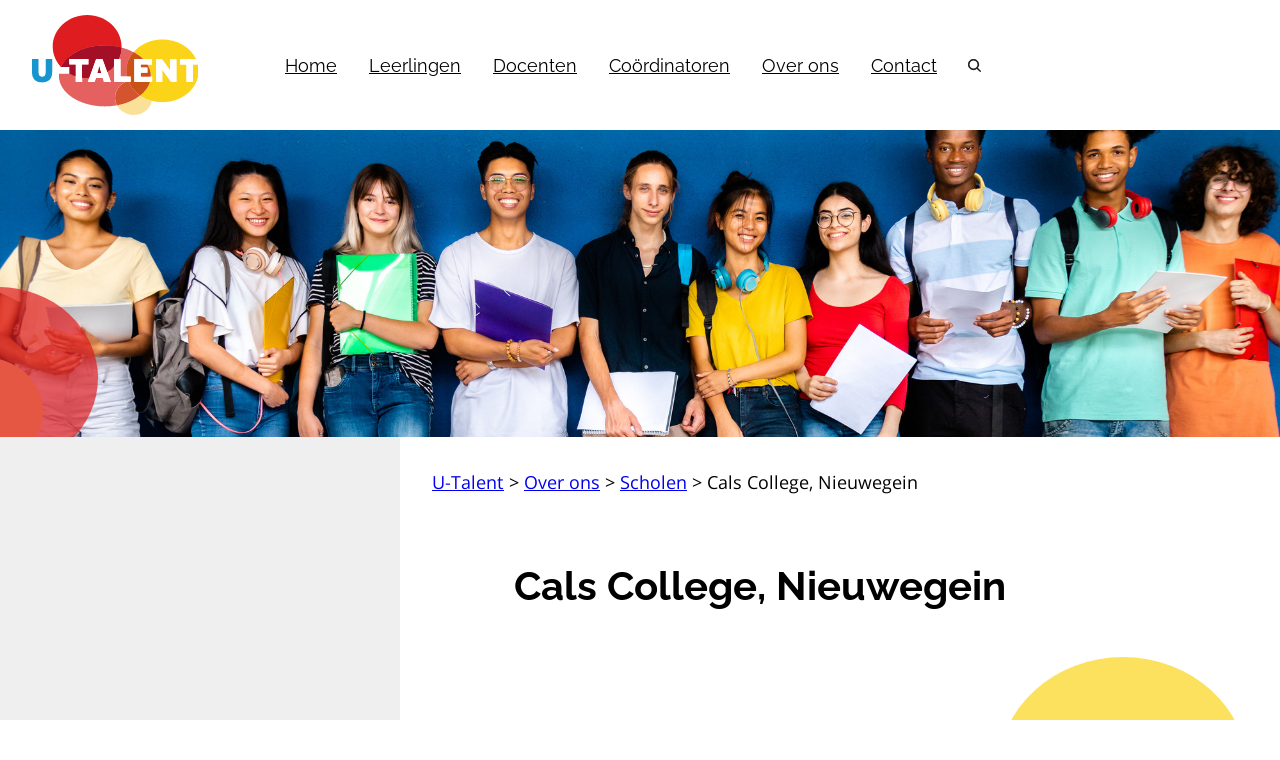

--- FILE ---
content_type: text/html; charset=UTF-8
request_url: https://u-talent.nl/school/cals-college-nieuwegein/
body_size: 10095
content:
<html>
<head>
<meta name="viewport" content="width=device-width, initial-scale=1" />

<link rel="icon" type="image/png" href="https://u-talent.nl/wp-content/uploads/sites/444/2023/09/u-talent-logo.png" />


<link rel="icon" href="https://u-talent.nl/wp-content/uploads/sites/444/2023/09/u-talent-logo-32x32.png" sizes="32x32" />
<link rel="icon" href="https://u-talent.nl/wp-content/uploads/sites/444/2023/09/u-talent-logo-300x300.png" sizes="192x192" />
<link rel="apple-touch-icon" href="https://u-talent.nl/wp-content/uploads/sites/444/2023/09/u-talent-logo-300x300.png" />
<meta name="msapplication-TileImage" content="https://u-talent.nl/wp-content/uploads/sites/444/2023/09/u-talent-logo-300x300.png" />
<title>Cals College, Nieuwegein &#8211; U-Talent</title>
<meta name='robots' content='max-image-preview:large' />
<script type="text/javascript">
/* <![CDATA[ */
window.koko_analytics = {"url":"https:\/\/u-talent.nl\/wp-admin\/admin-ajax.php?action=koko_analytics_collect","site_url":"https:\/\/u-talent.nl","post_id":476,"path":"\/school\/cals-college-nieuwegein\/","method":"cookie","use_cookie":true};
/* ]]> */
</script>
<link rel="alternate" type="application/rss+xml" title="U-Talent &raquo; feed" href="https://u-talent.nl/feed/" />
<link rel="alternate" type="application/rss+xml" title="U-Talent &raquo; reactiesfeed" href="https://u-talent.nl/comments/feed/" />
<link rel='stylesheet' id='formidable-css' href='https://u-talent.nl/wp-content/plugins/formidable/css/formidableforms444.css?ver=120925' type='text/css' media='all' />
<link rel='stylesheet' id='wp-block-library-css' href='https://u-talent.nl/wp-includes/css/dist/block-library/style.min.css?ver=15c1e80eba87696c8835098e14f81436' type='text/css' media='all' />
<style id='wp-block-library-inline-css' type='text/css'>
.is-style-lead, .editor-styles-wrapper .is-style-lead { font-family: "Merriweather", serif; font-weight: bold; }
</style>
<style id='global-styles-inline-css' type='text/css'>
body{--wp--preset--color--black: #000000;--wp--preset--color--cyan-bluish-gray: #abb8c3;--wp--preset--color--white: #FFFFFF;--wp--preset--color--pale-pink: #f78da7;--wp--preset--color--vivid-red: #cf2e2e;--wp--preset--color--luminous-vivid-orange: #ff6900;--wp--preset--color--luminous-vivid-amber: #fcb900;--wp--preset--color--light-green-cyan: #7bdcb5;--wp--preset--color--vivid-green-cyan: #00d084;--wp--preset--color--pale-cyan-blue: #8ed1fc;--wp--preset--color--vivid-cyan-blue: #0693e3;--wp--preset--color--vivid-purple: #9b51e0;--wp--preset--color--blue: #2195cf;--wp--preset--color--brightred: #db241f ;--wp--preset--color--red: #E56160;--wp--preset--color--yellow: #f9d41e;--wp--preset--color--lightyellow: #FAE197;--wp--preset--color--offwhite: #fff7e7;--wp--preset--color--dark-grey: #555555;--wp--preset--color--light-grey: #CCCCCC;--wp--preset--gradient--vivid-cyan-blue-to-vivid-purple: linear-gradient(135deg,rgba(6,147,227,1) 0%,rgb(155,81,224) 100%);--wp--preset--gradient--light-green-cyan-to-vivid-green-cyan: linear-gradient(135deg,rgb(122,220,180) 0%,rgb(0,208,130) 100%);--wp--preset--gradient--luminous-vivid-amber-to-luminous-vivid-orange: linear-gradient(135deg,rgba(252,185,0,1) 0%,rgba(255,105,0,1) 100%);--wp--preset--gradient--luminous-vivid-orange-to-vivid-red: linear-gradient(135deg,rgba(255,105,0,1) 0%,rgb(207,46,46) 100%);--wp--preset--gradient--very-light-gray-to-cyan-bluish-gray: linear-gradient(135deg,rgb(238,238,238) 0%,rgb(169,184,195) 100%);--wp--preset--gradient--cool-to-warm-spectrum: linear-gradient(135deg,rgb(74,234,220) 0%,rgb(151,120,209) 20%,rgb(207,42,186) 40%,rgb(238,44,130) 60%,rgb(251,105,98) 80%,rgb(254,248,76) 100%);--wp--preset--gradient--blush-light-purple: linear-gradient(135deg,rgb(255,206,236) 0%,rgb(152,150,240) 100%);--wp--preset--gradient--blush-bordeaux: linear-gradient(135deg,rgb(254,205,165) 0%,rgb(254,45,45) 50%,rgb(107,0,62) 100%);--wp--preset--gradient--luminous-dusk: linear-gradient(135deg,rgb(255,203,112) 0%,rgb(199,81,192) 50%,rgb(65,88,208) 100%);--wp--preset--gradient--pale-ocean: linear-gradient(135deg,rgb(255,245,203) 0%,rgb(182,227,212) 50%,rgb(51,167,181) 100%);--wp--preset--gradient--electric-grass: linear-gradient(135deg,rgb(202,248,128) 0%,rgb(113,206,126) 100%);--wp--preset--gradient--midnight: linear-gradient(135deg,rgb(2,3,129) 0%,rgb(40,116,252) 100%);--wp--preset--font-size--small: 13px;--wp--preset--font-size--medium: clamp(14px, 0.875rem + ((1vw - 3.2px) * 0.588), 18px);--wp--preset--font-size--large: clamp(18.959px, 1.185rem + ((1vw - 3.2px) * 1.624), 30px);--wp--preset--font-size--x-large: clamp(25.014px, 1.563rem + ((1vw - 3.2px) * 2.498), 42px);--wp--preset--font-family--open-sans: "Open Sans", serif;--wp--preset--spacing--20: 0.44rem;--wp--preset--spacing--30: 0.67rem;--wp--preset--spacing--40: 1rem;--wp--preset--spacing--50: 1.5rem;--wp--preset--spacing--60: 2.25rem;--wp--preset--spacing--70: 3.38rem;--wp--preset--spacing--80: 5.06rem;--wp--preset--shadow--natural: 6px 6px 9px rgba(0, 0, 0, 0.2);--wp--preset--shadow--deep: 12px 12px 50px rgba(0, 0, 0, 0.4);--wp--preset--shadow--sharp: 6px 6px 0px rgba(0, 0, 0, 0.2);--wp--preset--shadow--outlined: 6px 6px 0px -3px rgba(255, 255, 255, 1), 6px 6px rgba(0, 0, 0, 1);--wp--preset--shadow--crisp: 6px 6px 0px rgba(0, 0, 0, 1);}.wp-block-heading{--wp--preset--font-size--heading-small: clamp(14px, 0.875rem + ((1vw - 3.2px) * 0.588), 18px);--wp--preset--font-size--heading-medium: clamp(18.959px, 1.185rem + ((1vw - 3.2px) * 1.624), 30px);--wp--preset--font-size--heading-large: clamp(24.034px, 1.502rem + ((1vw - 3.2px) * 2.348), 40px);}body { margin: 0;--wp--style--global--content-size: 600px;--wp--style--global--wide-size: 1000px; }.wp-site-blocks { padding-top: var(--wp--style--root--padding-top); padding-bottom: var(--wp--style--root--padding-bottom); }.has-global-padding { padding-right: var(--wp--style--root--padding-right); padding-left: var(--wp--style--root--padding-left); }.has-global-padding :where(.has-global-padding:not(.wp-block-block)) { padding-right: 0; padding-left: 0; }.has-global-padding > .alignfull { margin-right: calc(var(--wp--style--root--padding-right) * -1); margin-left: calc(var(--wp--style--root--padding-left) * -1); }.has-global-padding :where(.has-global-padding:not(.wp-block-block)) > .alignfull { margin-right: 0; margin-left: 0; }.has-global-padding > .alignfull:where(:not(.has-global-padding):not(.is-layout-flex):not(.is-layout-grid)) > :where([class*="wp-block-"]:not(.alignfull):not([class*="__"]),p,h1,h2,h3,h4,h5,h6,ul,ol) { padding-right: var(--wp--style--root--padding-right); padding-left: var(--wp--style--root--padding-left); }.has-global-padding :where(.has-global-padding) > .alignfull:where(:not(.has-global-padding)) > :where([class*="wp-block-"]:not(.alignfull):not([class*="__"]),p,h1,h2,h3,h4,h5,h6,ul,ol) { padding-right: 0; padding-left: 0; }.wp-site-blocks > .alignleft { float: left; margin-right: 2em; }.wp-site-blocks > .alignright { float: right; margin-left: 2em; }.wp-site-blocks > .aligncenter { justify-content: center; margin-left: auto; margin-right: auto; }:where(.is-layout-flex){gap: 0.5em;}:where(.is-layout-grid){gap: 0.5em;}body .is-layout-flow > .alignleft{float: left;margin-inline-start: 0;margin-inline-end: 2em;}body .is-layout-flow > .alignright{float: right;margin-inline-start: 2em;margin-inline-end: 0;}body .is-layout-flow > .aligncenter{margin-left: auto !important;margin-right: auto !important;}body .is-layout-constrained > .alignleft{float: left;margin-inline-start: 0;margin-inline-end: 2em;}body .is-layout-constrained > .alignright{float: right;margin-inline-start: 2em;margin-inline-end: 0;}body .is-layout-constrained > .aligncenter{margin-left: auto !important;margin-right: auto !important;}body .is-layout-constrained > :where(:not(.alignleft):not(.alignright):not(.alignfull)){max-width: var(--wp--style--global--content-size);margin-left: auto !important;margin-right: auto !important;}body .is-layout-constrained > .alignwide{max-width: var(--wp--style--global--wide-size);}body .is-layout-flex{display: flex;}body .is-layout-flex{flex-wrap: wrap;align-items: center;}body .is-layout-flex > *{margin: 0;}body .is-layout-grid{display: grid;}body .is-layout-grid > *{margin: 0;}body{font-family: var(--wp--preset--font-family--open-sans);--wp--style--root--padding-top: 0px;--wp--style--root--padding-right: 0px;--wp--style--root--padding-bottom: 0px;--wp--style--root--padding-left: 0px;}a:where(:not(.wp-element-button)){color: var(--link-color);text-decoration: none;}h1, h2, h3, h4, h5, h6{font-weight: 700;}h2{font-size: var(--wp--preset--font-size--large);line-height: 130%;}.wp-element-button, .wp-block-button__link{background-color: var(--primary);border-width: 0;color: #fff;font-family: inherit;font-size: inherit;line-height: inherit;padding: calc(0.667em + 2px) calc(1.333em + 2px);text-decoration: none;}.wp-element-button:hover, .wp-block-button__link:hover{background-color: black;}.has-black-color{color: var(--wp--preset--color--black) !important;}.has-cyan-bluish-gray-color{color: var(--wp--preset--color--cyan-bluish-gray) !important;}.has-white-color{color: var(--wp--preset--color--white) !important;}.has-pale-pink-color{color: var(--wp--preset--color--pale-pink) !important;}.has-vivid-red-color{color: var(--wp--preset--color--vivid-red) !important;}.has-luminous-vivid-orange-color{color: var(--wp--preset--color--luminous-vivid-orange) !important;}.has-luminous-vivid-amber-color{color: var(--wp--preset--color--luminous-vivid-amber) !important;}.has-light-green-cyan-color{color: var(--wp--preset--color--light-green-cyan) !important;}.has-vivid-green-cyan-color{color: var(--wp--preset--color--vivid-green-cyan) !important;}.has-pale-cyan-blue-color{color: var(--wp--preset--color--pale-cyan-blue) !important;}.has-vivid-cyan-blue-color{color: var(--wp--preset--color--vivid-cyan-blue) !important;}.has-vivid-purple-color{color: var(--wp--preset--color--vivid-purple) !important;}.has-blue-color{color: var(--wp--preset--color--blue) !important;}.has-brightred-color{color: var(--wp--preset--color--brightred) !important;}.has-red-color{color: var(--wp--preset--color--red) !important;}.has-yellow-color{color: var(--wp--preset--color--yellow) !important;}.has-lightyellow-color{color: var(--wp--preset--color--lightyellow) !important;}.has-offwhite-color{color: var(--wp--preset--color--offwhite) !important;}.has-dark-grey-color{color: var(--wp--preset--color--dark-grey) !important;}.has-light-grey-color{color: var(--wp--preset--color--light-grey) !important;}.has-black-background-color{background-color: var(--wp--preset--color--black) !important;}.has-cyan-bluish-gray-background-color{background-color: var(--wp--preset--color--cyan-bluish-gray) !important;}.has-white-background-color{background-color: var(--wp--preset--color--white) !important;}.has-pale-pink-background-color{background-color: var(--wp--preset--color--pale-pink) !important;}.has-vivid-red-background-color{background-color: var(--wp--preset--color--vivid-red) !important;}.has-luminous-vivid-orange-background-color{background-color: var(--wp--preset--color--luminous-vivid-orange) !important;}.has-luminous-vivid-amber-background-color{background-color: var(--wp--preset--color--luminous-vivid-amber) !important;}.has-light-green-cyan-background-color{background-color: var(--wp--preset--color--light-green-cyan) !important;}.has-vivid-green-cyan-background-color{background-color: var(--wp--preset--color--vivid-green-cyan) !important;}.has-pale-cyan-blue-background-color{background-color: var(--wp--preset--color--pale-cyan-blue) !important;}.has-vivid-cyan-blue-background-color{background-color: var(--wp--preset--color--vivid-cyan-blue) !important;}.has-vivid-purple-background-color{background-color: var(--wp--preset--color--vivid-purple) !important;}.has-blue-background-color{background-color: var(--wp--preset--color--blue) !important;}.has-brightred-background-color{background-color: var(--wp--preset--color--brightred) !important;}.has-red-background-color{background-color: var(--wp--preset--color--red) !important;}.has-yellow-background-color{background-color: var(--wp--preset--color--yellow) !important;}.has-lightyellow-background-color{background-color: var(--wp--preset--color--lightyellow) !important;}.has-offwhite-background-color{background-color: var(--wp--preset--color--offwhite) !important;}.has-dark-grey-background-color{background-color: var(--wp--preset--color--dark-grey) !important;}.has-light-grey-background-color{background-color: var(--wp--preset--color--light-grey) !important;}.has-black-border-color{border-color: var(--wp--preset--color--black) !important;}.has-cyan-bluish-gray-border-color{border-color: var(--wp--preset--color--cyan-bluish-gray) !important;}.has-white-border-color{border-color: var(--wp--preset--color--white) !important;}.has-pale-pink-border-color{border-color: var(--wp--preset--color--pale-pink) !important;}.has-vivid-red-border-color{border-color: var(--wp--preset--color--vivid-red) !important;}.has-luminous-vivid-orange-border-color{border-color: var(--wp--preset--color--luminous-vivid-orange) !important;}.has-luminous-vivid-amber-border-color{border-color: var(--wp--preset--color--luminous-vivid-amber) !important;}.has-light-green-cyan-border-color{border-color: var(--wp--preset--color--light-green-cyan) !important;}.has-vivid-green-cyan-border-color{border-color: var(--wp--preset--color--vivid-green-cyan) !important;}.has-pale-cyan-blue-border-color{border-color: var(--wp--preset--color--pale-cyan-blue) !important;}.has-vivid-cyan-blue-border-color{border-color: var(--wp--preset--color--vivid-cyan-blue) !important;}.has-vivid-purple-border-color{border-color: var(--wp--preset--color--vivid-purple) !important;}.has-blue-border-color{border-color: var(--wp--preset--color--blue) !important;}.has-brightred-border-color{border-color: var(--wp--preset--color--brightred) !important;}.has-red-border-color{border-color: var(--wp--preset--color--red) !important;}.has-yellow-border-color{border-color: var(--wp--preset--color--yellow) !important;}.has-lightyellow-border-color{border-color: var(--wp--preset--color--lightyellow) !important;}.has-offwhite-border-color{border-color: var(--wp--preset--color--offwhite) !important;}.has-dark-grey-border-color{border-color: var(--wp--preset--color--dark-grey) !important;}.has-light-grey-border-color{border-color: var(--wp--preset--color--light-grey) !important;}.has-vivid-cyan-blue-to-vivid-purple-gradient-background{background: var(--wp--preset--gradient--vivid-cyan-blue-to-vivid-purple) !important;}.has-light-green-cyan-to-vivid-green-cyan-gradient-background{background: var(--wp--preset--gradient--light-green-cyan-to-vivid-green-cyan) !important;}.has-luminous-vivid-amber-to-luminous-vivid-orange-gradient-background{background: var(--wp--preset--gradient--luminous-vivid-amber-to-luminous-vivid-orange) !important;}.has-luminous-vivid-orange-to-vivid-red-gradient-background{background: var(--wp--preset--gradient--luminous-vivid-orange-to-vivid-red) !important;}.has-very-light-gray-to-cyan-bluish-gray-gradient-background{background: var(--wp--preset--gradient--very-light-gray-to-cyan-bluish-gray) !important;}.has-cool-to-warm-spectrum-gradient-background{background: var(--wp--preset--gradient--cool-to-warm-spectrum) !important;}.has-blush-light-purple-gradient-background{background: var(--wp--preset--gradient--blush-light-purple) !important;}.has-blush-bordeaux-gradient-background{background: var(--wp--preset--gradient--blush-bordeaux) !important;}.has-luminous-dusk-gradient-background{background: var(--wp--preset--gradient--luminous-dusk) !important;}.has-pale-ocean-gradient-background{background: var(--wp--preset--gradient--pale-ocean) !important;}.has-electric-grass-gradient-background{background: var(--wp--preset--gradient--electric-grass) !important;}.has-midnight-gradient-background{background: var(--wp--preset--gradient--midnight) !important;}.has-small-font-size{font-size: var(--wp--preset--font-size--small) !important;}.has-medium-font-size{font-size: var(--wp--preset--font-size--medium) !important;}.has-large-font-size{font-size: var(--wp--preset--font-size--large) !important;}.has-x-large-font-size{font-size: var(--wp--preset--font-size--x-large) !important;}.has-open-sans-font-family{font-family: var(--wp--preset--font-family--open-sans) !important;}.wp-block-heading.has-heading-small-font-size{font-size: var(--wp--preset--font-size--heading-small) !important;}.wp-block-heading.has-heading-medium-font-size{font-size: var(--wp--preset--font-size--heading-medium) !important;}.wp-block-heading.has-heading-large-font-size{font-size: var(--wp--preset--font-size--heading-large) !important;}
.wp-block-navigation a:where(:not(.wp-element-button)){color: inherit;}
:where(.wp-block-post-template.is-layout-flex){gap: 1.25em;}:where(.wp-block-post-template.is-layout-grid){gap: 1.25em;}
:where(.wp-block-columns.is-layout-flex){gap: 2em;}:where(.wp-block-columns.is-layout-grid){gap: 2em;}
.wp-block-pullquote{font-size: clamp(0.984em, 0.984rem + ((1vw - 0.2em) * 1.214), 1.5em);line-height: 1.6;}
.wp-block-button .wp-block-button__link{background-color: var(--link-color);border-radius: 0px;color: #ffffff;font-weight: bold;padding-top: 0.5em;padding-right: 1em;padding-bottom: 0.5em;padding-left: 1em;text-transform: uppercase;}.wp-block-button.is-style-outline .wp-block-button__link{border-radius: 0;border-color: var( --wp--preset--color--black );border-width: 2px;border-style: solid;padding-top: 0.5em;padding-right: 1em;padding-bottom: 0.5em;padding-left: 1em;}
.wp-block-buttons{margin-top: 0px;margin-right: 0px;margin-bottom: 60px;margin-left: 0px;}
</style>
<link rel='stylesheet' id='frontend-login-css-css' href='https://u-talent.nl/wp-content/plugins/uu-global-functions/assets/css/frontend-login.css?ver=15c1e80eba87696c8835098e14f81436' type='text/css' media='all' />
<link rel='stylesheet' id='uu-shortcodes-styles-css' href='https://u-talent.nl/wp-content/plugins/uu-shortcodes/css/uu-shortcodes.css?ver=1.0' type='text/css' media='all' />
<link rel='stylesheet' id='pb-accordion-blocks-style-css' href='https://u-talent.nl/wp-content/plugins/accordion-blocks/build/index.css?ver=1.5.0' type='text/css' media='all' />
<link rel='stylesheet' id='h5p-plugin-styles-css' href='https://u-talent.nl/wp-content/plugins/h5p/h5p-php-library/styles/h5p.css?ver=1.16.2' type='text/css' media='all' />
<link rel='stylesheet' id='understrap-styles-css' href='https://u-talent.nl/wp-content/themes/u-talent/assets/css/styles.css?ver=0.01.1739283376' type='text/css' media='all' />
<link rel='stylesheet' id='understrap-theme-css' href='https://u-talent.nl/wp-content/themes/u-talent/assets/css/theme.css?ver=0.01.1739283376' type='text/css' media='all' />
<link rel='stylesheet' id='relevanssi-live-search-css' href='https://u-talent.nl/wp-content/plugins/relevanssi-live-ajax-search/assets/styles/style.css?ver=2.5' type='text/css' media='all' />
<script type="text/javascript" src="https://u-talent.nl/wp-content/plugins/uu-global-functions/assets/js/frontend-login.js?ver=15c1e80eba87696c8835098e14f81436" id="frontend-login-js-js"></script>
<script type="text/javascript" src="https://u-talent.nl/wp-includes/js/jquery/jquery.min.js?ver=3.7.1" id="jquery-core-js"></script>
<script type="text/javascript" src="https://u-talent.nl/wp-includes/js/jquery/jquery-migrate.min.js?ver=3.4.1" id="jquery-migrate-js"></script>
<script type="text/javascript" src="https://u-talent.nl/wp-content/themes/u-talent/assets/js/theme.js?ver=0.01" id="understrap-scripts-js"></script>
<link rel="https://api.w.org/" href="https://u-talent.nl/wp-json/" /><link rel="alternate" type="application/json" href="https://u-talent.nl/wp-json/wp/v2/school/476" /><link rel="EditURI" type="application/rsd+xml" title="RSD" href="https://u-talent.nl/xmlrpc.php?rsd" />
<link rel="canonical" href="https://u-talent.nl/school/cals-college-nieuwegein/" />
<link rel="alternate" type="application/json+oembed" href="https://u-talent.nl/wp-json/oembed/1.0/embed?url=https%3A%2F%2Fu-talent.nl%2Fschool%2Fcals-college-nieuwegein%2F" />
<link rel="alternate" type="text/xml+oembed" href="https://u-talent.nl/wp-json/oembed/1.0/embed?url=https%3A%2F%2Fu-talent.nl%2Fschool%2Fcals-college-nieuwegein%2F&#038;format=xml" />
<script type="text/javascript">
/* <![CDATA[ */
window.koko_analytics_pro = {"enabled_builtin_events":{"Outbound link":false,"Form submit":false}};
/* ]]> */
</script>
<script>document.documentElement.className += " js";</script>
<style id='wp-fonts-local' type='text/css'>
@font-face{font-family:"Open Sans";font-style:normal;font-weight:300 800;font-display:fallback;src:url('https://u-talent.nl/wp-content/themes/u-talent/assets/fonts/OpenSans[wdth,wght].ttf') format('truetype');font-stretch:75% 125%;}
@font-face{font-family:"Open Sans";font-style:italic;font-weight:300 800;font-display:fallback;src:url('https://u-talent.nl/wp-content/themes/u-talent/assets/fonts/OpenSans-Italic[wdth,wght].ttf') format('truetype');font-stretch:75% 125%;}
</style>
<link rel="icon" href="https://u-talent.nl/wp-content/uploads/sites/444/2023/09/u-talent-logo-32x32.png" sizes="32x32" />
<link rel="icon" href="https://u-talent.nl/wp-content/uploads/sites/444/2023/09/u-talent-logo-300x300.png" sizes="192x192" />
<link rel="apple-touch-icon" href="https://u-talent.nl/wp-content/uploads/sites/444/2023/09/u-talent-logo-300x300.png" />
<meta name="msapplication-TileImage" content="https://u-talent.nl/wp-content/uploads/sites/444/2023/09/u-talent-logo-300x300.png" />



</head>

<body data-rsssl=1 class="school-template-default single single-school postid-476 wp-custom-logo wp-embed-responsive">

    <div class="wrapper">

        <header class="site-header smart-scroll">
	
	<div class="site-header__logo">
		<a href="https://u-talent.nl">
			<img src="https://u-talent.nl/wp-content/uploads/sites/444/2016/03/u-talent.svg" alt="U-Talent">		</a>
	</div>

	
	<!-- <div class="site-header__title">
		<a href="https://u-talent.nl">
			<h1>U-Talent</h1>
			<h2>Ontwikkel je Talenten | Versterk je Onderwijs</h2>
		</a>
	</div> -->

	
	

	<nav id="site-navigation" class="topmenu" role="navigation" aria-label="Main navigation">
		
		<div class="menu-hoofdmenu-container"><ul id="menu-hoofdmenu" class=""><li id="menu-item-90" class="menu-item menu-item-type-custom menu-item-object-custom menu-item-home menu-item-90"><a href="https://u-talent.nl">Home</a></li>
<li id="menu-item-91" class="menu-item menu-item-type-post_type menu-item-object-page menu-item-91"><a href="https://u-talent.nl/leerlingen/">Leerlingen</a></li>
<li id="menu-item-360" class="menu-item menu-item-type-post_type menu-item-object-page menu-item-360"><a href="https://u-talent.nl/docenten/">Docenten</a></li>
<li id="menu-item-195" class="menu-item menu-item-type-post_type menu-item-object-page menu-item-195"><a href="https://u-talent.nl/coordinatoren/">Coördinatoren</a></li>
<li id="menu-item-92" class="menu-item menu-item-type-post_type menu-item-object-page menu-item-92"><a href="https://u-talent.nl/over-ons/">Over ons</a></li>
<li id="menu-item-93" class="menu-item menu-item-type-post_type menu-item-object-page menu-item-93"><a href="https://u-talent.nl/contact/">Contact</a></li>
</ul></div>		<div id="navbar-search"></div>
	</nav><!-- #site-navigation -->
	

		
	
	<div class="hamburger">
            <input type="checkbox" class="hamburger__checkbox" id="navi-toggle">

            <label for="navi-toggle" class="hamburger__button">
                <span class="hamburger__icon">&nbsp;</span>
            </label>

            <div class="hamburger__background">&nbsp;</div>
			<nav class="hamburger__nav"><ul id="hamburger" class="hamburger__list "><li class="menu-item menu-item-type-custom menu-item-object-custom menu-item-home menu-item-90"><a href="https://u-talent.nl">Home</a></li>
<li class="menu-item menu-item-type-post_type menu-item-object-page menu-item-has-children menu-item-91"><a href="https://u-talent.nl/leerlingen/">Leerlingen</a>
<ul class="sub-menu">
	<li id="menu-item-127" class="menu-item menu-item-type-post_type menu-item-object-page menu-item-has-children menu-item-127"><a href="https://u-talent.nl/leerlingen/leerlingen-onderbouw/">Onderbouwactiviteiten</a>
	<ul class="sub-menu">
		<li id="menu-item-362" class="menu-item menu-item-type-post_type menu-item-object-page menu-item-362"><a href="https://u-talent.nl/leerlingen/leerlingen-onderbouw/campusdagen/">Campusdagen</a></li>
		<li id="menu-item-20003" class="menu-item menu-item-type-post_type menu-item-object-page menu-item-20003"><a href="https://u-talent.nl/leerlingen/leerlingen-onderbouw/eerste-hulp-bij-taalkeuze/">Eerste hulp bij taalkeuze</a></li>
	</ul>
</li>
	<li id="menu-item-119" class="menu-item menu-item-type-post_type menu-item-object-page menu-item-has-children menu-item-119"><a href="https://u-talent.nl/leerlingen/leerlingen-bovenbouw/">Bovenbouw activiteiten</a>
	<ul class="sub-menu">
		<li id="menu-item-120" class="menu-item menu-item-type-post_type menu-item-object-page menu-item-120"><a href="https://u-talent.nl/leerlingen/leerlingen-bovenbouw/masterclass/">Masterclasses</a></li>
	</ul>
</li>
	<li id="menu-item-121" class="menu-item menu-item-type-post_type menu-item-object-page menu-item-has-children menu-item-121"><a href="https://u-talent.nl/leerlingen/meerjarige-programmas/">Langlopende programma’s</a>
	<ul class="sub-menu">
		<li id="menu-item-122" class="menu-item menu-item-type-post_type menu-item-object-page menu-item-122"><a href="https://u-talent.nl/leerlingen/meerjarige-programmas/alfa-academie/">Alfa-Academie</a></li>
		<li id="menu-item-123" class="menu-item menu-item-type-post_type menu-item-object-page menu-item-123"><a href="https://u-talent.nl/leerlingen/meerjarige-programmas/academy/">Bèta Academy</a></li>
		<li id="menu-item-124" class="menu-item menu-item-type-post_type menu-item-object-page menu-item-124"><a href="https://u-talent.nl/leerlingen/meerjarige-programmas/college/">College</a></li>
		<li id="menu-item-125" class="menu-item menu-item-type-post_type menu-item-object-page menu-item-125"><a href="https://u-talent.nl/leerlingen/meerjarige-programmas/girlsclub/">Girls Club WIN</a></li>
		<li id="menu-item-126" class="menu-item menu-item-type-post_type menu-item-object-page menu-item-126"><a href="https://u-talent.nl/leerlingen/meerjarige-programmas/up/">UP</a></li>
	</ul>
</li>
	<li id="menu-item-361" class="menu-item menu-item-type-post_type menu-item-object-page menu-item-361"><a href="https://u-talent.nl/leerlingen/robotica/">Robotica</a></li>
	<li id="menu-item-363" class="menu-item menu-item-type-custom menu-item-object-custom menu-item-363"><a href="https://u-talent.nl/doelgroep/leerlingen/">Agenda</a></li>
</ul>
</li>
<li class="menu-item menu-item-type-post_type menu-item-object-page menu-item-has-children menu-item-360"><a href="https://u-talent.nl/docenten/">Docenten</a>
<ul class="sub-menu">
	<li id="menu-item-17692" class="menu-item menu-item-type-custom menu-item-object-custom menu-item-has-children menu-item-17692"><a href="#">Vakgebieden</a>
	<ul class="sub-menu">
		<li id="menu-item-17691" class="menu-item menu-item-type-post_type menu-item-object-page menu-item-17691"><a href="https://u-talent.nl/docenten/biologie/">Biologie</a></li>
		<li id="menu-item-17689" class="menu-item menu-item-type-post_type menu-item-object-page menu-item-17689"><a href="https://u-talent.nl/docenten/informatica/">Informatica</a></li>
		<li id="menu-item-17687" class="menu-item menu-item-type-post_type menu-item-object-page menu-item-17687"><a href="https://u-talent.nl/docenten/natuur-leven-techniek-nlt/">Natuur, Leven &amp; Technologie (NLT)</a></li>
		<li id="menu-item-17688" class="menu-item menu-item-type-post_type menu-item-object-page menu-item-17688"><a href="https://u-talent.nl/docenten/natuurkunde/">Natuurkunde</a></li>
		<li id="menu-item-17977" class="menu-item menu-item-type-post_type menu-item-object-page menu-item-17977"><a href="https://u-talent.nl/docenten/robotica/">Robotica</a></li>
		<li id="menu-item-17686" class="menu-item menu-item-type-post_type menu-item-object-page menu-item-17686"><a href="https://u-talent.nl/docenten/scheikunde/">Scheikunde</a></li>
		<li id="menu-item-17690" class="menu-item menu-item-type-post_type menu-item-object-page menu-item-17690"><a href="https://u-talent.nl/docenten/wiskunde/">Wiskunde</a></li>
	</ul>
</li>
	<li id="menu-item-416" class="menu-item menu-item-type-post_type menu-item-object-page menu-item-416"><a href="https://u-talent.nl/docenten/conferentie/">U-Talent Conferentie</a></li>
	<li id="menu-item-417" class="menu-item menu-item-type-post_type menu-item-object-page menu-item-417"><a href="https://u-talent.nl/docenten/trainingen-workshops/">Trainingen &amp; workshops</a></li>
	<li id="menu-item-364" class="menu-item menu-item-type-custom menu-item-object-custom menu-item-364"><a href="https://u-talent.nl/doelgroep/docenten">Agenda</a></li>
</ul>
</li>
<li class="menu-item menu-item-type-post_type menu-item-object-page menu-item-has-children menu-item-195"><a href="https://u-talent.nl/coordinatoren/">Coördinatoren</a>
<ul class="sub-menu">
	<li id="menu-item-198" class="menu-item menu-item-type-post_type menu-item-object-page menu-item-198"><a href="https://u-talent.nl/coordinatoren/leerlingactiviteiten/">Leerlingactiviteiten</a></li>
	<li id="menu-item-196" class="menu-item menu-item-type-post_type menu-item-object-page menu-item-196"><a href="https://u-talent.nl/coordinatoren/docentactiviteiten/">Docentactiviteiten</a></li>
	<li id="menu-item-197" class="menu-item menu-item-type-post_type menu-item-object-page menu-item-197"><a href="https://u-talent.nl/coordinatoren/procedures/">Werkwijzen, procedures &amp; afspraken</a></li>
	<li id="menu-item-18756" class="menu-item menu-item-type-post_type menu-item-object-page menu-item-18756"><a href="https://u-talent.nl/toolkit/">Promotie Toolkit</a></li>
</ul>
</li>
<li class="menu-item menu-item-type-post_type menu-item-object-page menu-item-has-children menu-item-92"><a href="https://u-talent.nl/over-ons/">Over ons</a>
<ul class="sub-menu">
	<li id="menu-item-215" class="menu-item menu-item-type-post_type menu-item-object-page menu-item-215"><a href="https://u-talent.nl/over-ons/organisatie/">Organisatie &amp; team</a></li>
	<li id="menu-item-17636" class="menu-item menu-item-type-custom menu-item-object-custom menu-item-17636"><a href="https://u-talent.nl/partnerscholen/">Partnerscholen</a></li>
	<li id="menu-item-18148" class="menu-item menu-item-type-post_type menu-item-object-page menu-item-has-children menu-item-18148"><a href="https://u-talent.nl/over-ons/vacatures/">Vacatures</a>
	<ul class="sub-menu">
		<li id="menu-item-19309" class="menu-item menu-item-type-post_type menu-item-object-page menu-item-19309"><a href="https://u-talent.nl/over-ons/vacatures/studentenpool/">Studentenpool</a></li>
	</ul>
</li>
</ul>
</li>
<li class="menu-item menu-item-type-post_type menu-item-object-page menu-item-93"><a href="https://u-talent.nl/contact/">Contact</a></li>
</ul></nav>	</div>	


</header>

	
    <div class="site-header__banner thumb" style="
    background-image: url(https://u-talent.nl/wp-content/uploads/sites/444/2023/09/iStock-1419246153-cropped.jpg);
    background-image: -webkit-image-set( https://u-talent.nl/wp-content/uploads/sites/444/2023/09/iStock-1419246153-cropped.jpg );
     background-image: image-set( https://u-talent.nl/wp-content/uploads/sites/444/2023/09/iStock-1419246153-cropped.jpg );
    " class="">
       		<!-- <div id="banner-search">
       			       		</div> -->

         

        <div id="banner-search">
       			
<form method="get" id="searchform" action="https://u-talent.nl/" role="search" aria-label="">
	<label class="sr-only" for="s">Zoek</label>
	<div class="input-group">
		<input class="field form-control" id="s" name="s" data-rlvlive="true" data-rlvparentel="#rlvlive_1" data-rlvconfig="default" type="text"
			placeholder="Zoek &hellip;" value="">
		<span class="input-group-append">
			<input class="submit btn btn-primary" id="searchsubmit" name="submit" type="submit"
			value="">
		</span>
	</div>
<span class="relevanssi-live-search-instructions">Als de resultaten voor automatisch aanvullen beschikbaar zijn, gebruik de pijlen om omhoog en omlaag te gaan naar de gewenste pagina. Touch-apparaat gebruikers, bewegen door aanraking of met veegbewegingen.</span><div id="rlvlive_1"></div></form>
       	</div>
         <div class="inner">
         		
         </div>
       
    </div>

	




            <div class="content-area">


			<!-- Do the left sidebar check -->
			
	<div class="left-sidebar">
<div id="block-3" class="widget widget_block">
<div class="wp-block-group is-layout-flow wp-block-group-is-layout-flow"></div>
</div><div id="block-4" class="widget widget_block">
<div class="wp-block-group is-layout-flow wp-block-group-is-layout-flow"></div>
</div></div>


			
	<div class="content">		
			<div class="breadcrumbs"><span property="itemListElement" typeof="ListItem"><a property="item" typeof="WebPage" title="Ga naar U-Talent." href="https://u-talent.nl" class="home" ><span property="name">U-Talent</span></a><meta property="position" content="1"></span> &gt; <span property="itemListElement" typeof="ListItem"><a property="item" typeof="WebPage" title="Ga naar Over ons." href="https://u-talent.nl/over-ons/" class="school-root post post-school" ><span property="name">Over ons</span></a><meta property="position" content="2"></span> &gt; <span property="itemListElement" typeof="ListItem"><a property="item" typeof="WebPage" title="Ga naar Scholen." href="https://u-talent.nl/partnerscholen/" class="archive post-school-archive" ><span property="name">Scholen</span></a><meta property="position" content="3"></span> &gt; <span property="itemListElement" typeof="ListItem"><span property="name" class="post post-school current-item">Cals College, Nieuwegein</span><meta property="url" content="https://u-talent.nl/school/cals-college-nieuwegein/"><meta property="position" content="4"></span></div>
		
			<article class="main-content">	
				<header>	
					<h1>Cals College, Nieuwegein</h1>
				</header>
				<?php// if ( has_post_thumbnail() ) : ?>					
						<?php//the_post_thumbnail('large'); ?>	
								<div class="entry-content"></div>

				

				
		

			</article>	
		

			
		


			<!-- Do the right sidebar check -->
			
</div><!-- #closing the primary container from /global-templates/left-sidebar-check.php -->



	</div>

         
         
        <svg class="circle red transparent" xmlns="http://www.w3.org/2000/svg" viewBox="0 0 138 125.6" style="fill:rgba(223, 29, 32, 0.7);">
            <ellipse class="cls-1" cx="69" cy="62.8" rx="69" ry="62.8"/>
        </svg>

        <svg class="circle beige" xmlns="http://www.w3.org/2000/svg" viewBox="0 0 138 125.6" style="fill:#FAE197;">
            <ellipse class="cls-1" cx="69" cy="62.8" rx="69" ry="62.8"/>
        </svg>
        
        </div> <!-- /.content-area --> 
        
   

        
    </div> <!-- /.wrapper -->  


<footer class="site-footer">
       
        <div class="circle light-yellow">
            <img src="https://u-talent.nl/wp-content/themes/u-talent/assets/images/circle-lightyellow.svg" />
        </div>
        <div class="container">
        <div id="block-15" class="widget widget_block">
<div class="wp-block-group is-layout-flex wp-block-group-is-layout-flex">
<div class="wp-block-image"><figure class="alignleft size-full is-resized"><img loading="lazy" decoding="async" src="https://u-talent.nl/wp-content/uploads/sites/444/2023/09/uu-logo-nl-2.svg" alt="" class="wp-image-17735" width="242" height="66"/></figure></div>



<div class="wp-block-image"><figure class="alignleft size-full is-resized"><img loading="lazy" decoding="async" src="https://u-talent.nl/wp-content/uploads/sites/444/2023/09/hu-logo-nl.svg" alt="" class="wp-image-17736" width="210" height="58"/></figure></div>
</div>
</div><div id="nav_menu-3" class="widget widget_nav_menu"><h3 class="widgettitle">Direct naar</h3><div class="menu-direct-naar-container"><ul id="menu-direct-naar" class="menu"><li id="menu-item-129" class="menu-item menu-item-type-post_type menu-item-object-page menu-item-129"><a href="https://u-talent.nl/over-ons/">Over ons</a></li>
<li id="menu-item-131" class="menu-item menu-item-type-post_type menu-item-object-page menu-item-131"><a href="https://u-talent.nl/leerlingen/leerlingen-bovenbouw/masterclass/">Masterclasses</a></li>
<li id="menu-item-17795" class="menu-item menu-item-type-post_type menu-item-object-page menu-item-17795"><a href="https://u-talent.nl/docenten/">Docenten</a></li>
<li id="menu-item-17912" class="menu-item menu-item-type-post_type menu-item-object-page menu-item-17912"><a href="https://u-talent.nl/algemene-voorwaarden-privacyverklaring/">Privacyverklaring</a></li>
</ul></div></div><div id="block-10" class="widget widget_block">
<div class="wp-block-group is-layout-flow wp-block-group-is-layout-flow">
<h3 class="wp-block-heading"><a href="https://u-talent.nl/contact/" data-type="page" data-id="86">Contact</a></h3>



<p><a href="mailto:u-talent@uu.nl">u-talent@uu.nl<br></a>030 253 5698</p>
</div>
</div><div id="block-11" class="widget widget_block">
<ul class="wp-block-social-links has-icon-color has-icon-background-color is-layout-flex wp-block-social-links-is-layout-flex"><li style="color: #FFFFFF; background-color: #db241f ; " class="wp-social-link wp-social-link-instagram has-white-color has-brightred-background-color wp-block-social-link"><a rel="noopener nofollow" target="_blank" href="https://www.instagram.com/u_talentt/" class="wp-block-social-link-anchor"><svg width="24" height="24" viewBox="0 0 24 24" version="1.1" xmlns="http://www.w3.org/2000/svg" aria-hidden="true" focusable="false"><path d="M12,4.622c2.403,0,2.688,0.009,3.637,0.052c0.877,0.04,1.354,0.187,1.671,0.31c0.42,0.163,0.72,0.358,1.035,0.673 c0.315,0.315,0.51,0.615,0.673,1.035c0.123,0.317,0.27,0.794,0.31,1.671c0.043,0.949,0.052,1.234,0.052,3.637 s-0.009,2.688-0.052,3.637c-0.04,0.877-0.187,1.354-0.31,1.671c-0.163,0.42-0.358,0.72-0.673,1.035 c-0.315,0.315-0.615,0.51-1.035,0.673c-0.317,0.123-0.794,0.27-1.671,0.31c-0.949,0.043-1.233,0.052-3.637,0.052 s-2.688-0.009-3.637-0.052c-0.877-0.04-1.354-0.187-1.671-0.31c-0.42-0.163-0.72-0.358-1.035-0.673 c-0.315-0.315-0.51-0.615-0.673-1.035c-0.123-0.317-0.27-0.794-0.31-1.671C4.631,14.688,4.622,14.403,4.622,12 s0.009-2.688,0.052-3.637c0.04-0.877,0.187-1.354,0.31-1.671c0.163-0.42,0.358-0.72,0.673-1.035 c0.315-0.315,0.615-0.51,1.035-0.673c0.317-0.123,0.794-0.27,1.671-0.31C9.312,4.631,9.597,4.622,12,4.622 M12,3 C9.556,3,9.249,3.01,8.289,3.054C7.331,3.098,6.677,3.25,6.105,3.472C5.513,3.702,5.011,4.01,4.511,4.511 c-0.5,0.5-0.808,1.002-1.038,1.594C3.25,6.677,3.098,7.331,3.054,8.289C3.01,9.249,3,9.556,3,12c0,2.444,0.01,2.751,0.054,3.711 c0.044,0.958,0.196,1.612,0.418,2.185c0.23,0.592,0.538,1.094,1.038,1.594c0.5,0.5,1.002,0.808,1.594,1.038 c0.572,0.222,1.227,0.375,2.185,0.418C9.249,20.99,9.556,21,12,21s2.751-0.01,3.711-0.054c0.958-0.044,1.612-0.196,2.185-0.418 c0.592-0.23,1.094-0.538,1.594-1.038c0.5-0.5,0.808-1.002,1.038-1.594c0.222-0.572,0.375-1.227,0.418-2.185 C20.99,14.751,21,14.444,21,12s-0.01-2.751-0.054-3.711c-0.044-0.958-0.196-1.612-0.418-2.185c-0.23-0.592-0.538-1.094-1.038-1.594 c-0.5-0.5-1.002-0.808-1.594-1.038c-0.572-0.222-1.227-0.375-2.185-0.418C14.751,3.01,14.444,3,12,3L12,3z M12,7.378 c-2.552,0-4.622,2.069-4.622,4.622S9.448,16.622,12,16.622s4.622-2.069,4.622-4.622S14.552,7.378,12,7.378z M12,15 c-1.657,0-3-1.343-3-3s1.343-3,3-3s3,1.343,3,3S13.657,15,12,15z M16.804,6.116c-0.596,0-1.08,0.484-1.08,1.08 s0.484,1.08,1.08,1.08c0.596,0,1.08-0.484,1.08-1.08S17.401,6.116,16.804,6.116z"></path></svg><span class="wp-block-social-link-label screen-reader-text">Instagram</span></a></li>

<li style="color: #FFFFFF; background-color: #db241f ; " class="wp-social-link wp-social-link-youtube has-white-color has-brightred-background-color wp-block-social-link"><a rel="noopener nofollow" target="_blank" href="https://www.youtube.com/channel/UC75hTYSIbZV0lgF3ihRIzMg" class="wp-block-social-link-anchor"><svg width="24" height="24" viewBox="0 0 24 24" version="1.1" xmlns="http://www.w3.org/2000/svg" aria-hidden="true" focusable="false"><path d="M21.8,8.001c0,0-0.195-1.378-0.795-1.985c-0.76-0.797-1.613-0.801-2.004-0.847c-2.799-0.202-6.997-0.202-6.997-0.202 h-0.009c0,0-4.198,0-6.997,0.202C4.608,5.216,3.756,5.22,2.995,6.016C2.395,6.623,2.2,8.001,2.2,8.001S2,9.62,2,11.238v1.517 c0,1.618,0.2,3.237,0.2,3.237s0.195,1.378,0.795,1.985c0.761,0.797,1.76,0.771,2.205,0.855c1.6,0.153,6.8,0.201,6.8,0.201 s4.203-0.006,7.001-0.209c0.391-0.047,1.243-0.051,2.004-0.847c0.6-0.607,0.795-1.985,0.795-1.985s0.2-1.618,0.2-3.237v-1.517 C22,9.62,21.8,8.001,21.8,8.001z M9.935,14.594l-0.001-5.62l5.404,2.82L9.935,14.594z"></path></svg><span class="wp-block-social-link-label screen-reader-text">YouTube</span></a></li>

<li style="color: #FFFFFF; background-color: #db241f ; " class="wp-social-link wp-social-link-linkedin has-white-color has-brightred-background-color wp-block-social-link"><a rel="noopener nofollow" target="_blank" href="https://nl.linkedin.com/company/u-talent" class="wp-block-social-link-anchor"><svg width="24" height="24" viewBox="0 0 24 24" version="1.1" xmlns="http://www.w3.org/2000/svg" aria-hidden="true" focusable="false"><path d="M19.7,3H4.3C3.582,3,3,3.582,3,4.3v15.4C3,20.418,3.582,21,4.3,21h15.4c0.718,0,1.3-0.582,1.3-1.3V4.3 C21,3.582,20.418,3,19.7,3z M8.339,18.338H5.667v-8.59h2.672V18.338z M7.004,8.574c-0.857,0-1.549-0.694-1.549-1.548 c0-0.855,0.691-1.548,1.549-1.548c0.854,0,1.547,0.694,1.547,1.548C8.551,7.881,7.858,8.574,7.004,8.574z M18.339,18.338h-2.669 v-4.177c0-0.996-0.017-2.278-1.387-2.278c-1.389,0-1.601,1.086-1.601,2.206v4.249h-2.667v-8.59h2.559v1.174h0.037 c0.356-0.675,1.227-1.387,2.526-1.387c2.703,0,3.203,1.779,3.203,4.092V18.338z"></path></svg><span class="wp-block-social-link-label screen-reader-text">LinkedIn</span></a></li>

<li style="color: #FFFFFF; background-color: #db241f ; " class="wp-social-link wp-social-link-mail has-white-color has-brightred-background-color wp-block-social-link"><a rel="noopener nofollow" target="_blank" href="https://mailings.uu.nl/hp/nAPcyZRznJuQtUevgBmA0g/inschrijven_nieuwsbrief_utalent" class="wp-block-social-link-anchor"><svg width="24" height="24" viewBox="0 0 24 24" version="1.1" xmlns="http://www.w3.org/2000/svg" aria-hidden="true" focusable="false"><path d="M19,5H5c-1.1,0-2,.9-2,2v10c0,1.1.9,2,2,2h14c1.1,0,2-.9,2-2V7c0-1.1-.9-2-2-2zm.5,12c0,.3-.2.5-.5.5H5c-.3,0-.5-.2-.5-.5V9.8l7.5,5.6,7.5-5.6V17zm0-9.1L12,13.6,4.5,7.9V7c0-.3.2-.5.5-.5h14c.3,0,.5.2.5.5v.9z"></path></svg><span class="wp-block-social-link-label screen-reader-text">Mail</span></a></li></ul>
</div>    </div>
</footer>






<!-- Koko Analytics v2.2.0 - https://www.kokoanalytics.com/ -->
<script type="text/javascript">
/* <![CDATA[ */
!function(){var e=window,r=e.koko_analytics;r.trackPageview=function(e,t){"prerender"==document.visibilityState||/bot|crawl|spider|seo|lighthouse|facebookexternalhit|preview/i.test(navigator.userAgent)||navigator.sendBeacon(r.url,new URLSearchParams({pa:e,po:t,r:0==document.referrer.indexOf(r.site_url)?"":document.referrer,m:r.use_cookie?"c":r.method[0]}))},e.addEventListener("load",function(){r.trackPageview(r.path,r.post_id)})}();
/* ]]> */
</script>

<div class="health-check" style="display:none">Online</div>		<style type="text/css">
			.relevanssi-live-search-results {
				opacity: 0;
				transition: opacity .25s ease-in-out;
				-moz-transition: opacity .25s ease-in-out;
				-webkit-transition: opacity .25s ease-in-out;
				height: 0;
				overflow: hidden;
				z-index: 9999995; /* Exceed SearchWP Modal Search Form overlay. */
				position: absolute;
				display: none;
			}

			.relevanssi-live-search-results-showing {
				display: block;
				opacity: 1;
				height: auto;
				overflow: auto;
			}

			.relevanssi-live-search-no-results, .relevanssi-live-search-didyoumean {
				padding: 0 1em;
			}
		</style>
		<script type="text/javascript">
/* <![CDATA[ */
	var relevanssi_rt_regex = /(&|\?)_(rt|rt_nonce)=(\w+)/g
	var newUrl = window.location.search.replace(relevanssi_rt_regex, '')
	if (newUrl.substr(0, 1) == '&') {
		newUrl = '?' + newUrl.substr(1)
	}
	history.replaceState(null, null, window.location.pathname + newUrl + window.location.hash)
/* ]]> */
</script>
<script type="text/javascript" src="https://u-talent.nl/wp-content/plugins/uu-shortcodes/js/uu-shortcodes.js?ver=1.0" id="uu-shortcodes-js-js"></script>
<script type="text/javascript" src="https://u-talent.nl/wp-content/plugins/accordion-blocks/js/accordion-blocks.min.js?ver=1.5.0" id="pb-accordion-blocks-frontend-script-js"></script>
<script type="text/javascript" src="https://u-talent.nl/wp-content/themes/u-talent/assets/js/simpleParallax/dist/simpleParallax.min.js?ver=0.01" id="simple-parallax-js"></script>
<script type="text/javascript" id="relevanssi-live-search-client-js-extra">
/* <![CDATA[ */
var relevanssi_live_search_params = [];
relevanssi_live_search_params = {"ajaxurl":"https:\/\/u-talent.nl\/wp-admin\/admin-ajax.php","config":{"default":{"input":{"delay":300,"min_chars":3},"results":{"position":"bottom","width":"auto","offset":{"x":0,"y":5},"static_offset":true}}},"msg_no_config_found":"Geen geldige Relevanssi Live Search configuratie gevonden!","msg_loading_results":"Zoekresultaten aan het laden.","messages_template":"<div class=\"live-ajax-messages\">\n\t<div id=\"relevanssi-live-ajax-search-spinner\"><\/div>\n<\/div>\n"};;
/* ]]> */
</script>
<script type="text/javascript" src="https://u-talent.nl/wp-content/plugins/relevanssi-live-ajax-search/assets/javascript/dist/script.min.js?ver=2.5" id="relevanssi-live-search-client-js"></script>
</body>

</html>


--- FILE ---
content_type: text/css
request_url: https://u-talent.nl/wp-content/themes/u-talent/assets/css/styles.css?ver=0.01.1739283376
body_size: 384
content:
:root, ::before {
  --white: #ffffff;
  --black: #000000;
  --gray-light: #efefef;
  --gray-mid: #dad8db;
  --gray-dark: #555555;
  --uu-yellow: #ffcd00;
  --uu-red: #C00A35;
  --uu-creme: #FFE6AB;
  --uu-orange: #F3965E;
  --uu-bordeaux: #AA1555;
  --uu-brown: #6E3B23;
  --uu-green: #24A793;
  --uu-blue: #5287C6;
  --uu-blue-dark: #001240;
  --uu-purple: #5B2182;
  --primary: var(--uu-yellow);
  --secondary: var(--uu-red);
  --text-color: var(--black);
  --text-color-secondary: var(--gray-dark);
  --accent-color: var(--secondary);
  --link-color: #2195cf;
  --link-hover-color: #2195cf;
  --background-color: var(--white);
  --header-background-color: var(--white);
  --heading-color: var(--black);
  --action-color: var(--primary);
  --action-color--invoked: var(--black); /* hover & focus states */
  --btn-color: var(--primary);
  --border-color: var(--gray-mid);
  --main-font: "Open Sans", sans-serif;
  --heading-font: "Railway", serif;
  --content-width: 600px;
  --content-width--wide: 1000px;
  --menu-font: var(--main-font);
  --default-padding: 32px;
  --side-padding: var(--default-padding);
}

::before {
  --thumb-ratio: 62%;
  --header-ratio: 24%;
}

.site-header {
  --site-heading-color: var(--heading-color);
  --site-header-background-color: var(--header-background-color);
}/*# sourceMappingURL=styles.css.map */

--- FILE ---
content_type: text/css
request_url: https://u-talent.nl/wp-content/themes/u-talent/assets/css/theme.css?ver=0.01.1739283376
body_size: 7385
content:
@charset "UTF-8";
.has-primary-color {
  color: var(--primary);
}

.has-primary-background-color {
  background-color: var(--primary);
}

.has-secondary-color {
  color: var(--secondary);
}

.has-secondary-background-color {
  background-color: var(--secondary);
}

/* Box sizing rules */
*,
*::before,
*::after {
  box-sizing: border-box;
}

/* Remove default margin */
body,
h1,
h2,
h3,
h4,
p,
figure,
blockquote,
dl,
dd {
  margin: 0;
}

/* Remove list styles on ul, ol elements with a list role, which suggests default styling will be removed */
ul[role=list],
ol[role=list] {
  list-style: none;
}

/* Set core root defaults */
html:focus-within {
  scroll-behavior: smooth;
}

/* Set core body defaults */
body {
  min-height: 100vh;
  text-rendering: optimizeSpeed;
  line-height: 1.5;
}

/* A elements that don't have a class get default styles */
a:not([class]) {
  text-decoration-skip-ink: auto;
}

/* Make images easier to work with */
img,
picture {
  max-width: 100%;
  display: block;
  height: auto;
}

/* Inherit fonts for inputs and buttons */
input,
button,
textarea,
select {
  font: inherit;
}

/* Remove all animations, transitions and smooth scroll for people that prefer not to see them */
@media (prefers-reduced-motion: reduce) {
  html:focus-within {
    scroll-behavior: auto;
  }
  *,
  *::before,
  *::after {
    animation-duration: 0.01ms !important;
    animation-iteration-count: 1 !important;
    transition-duration: 0.01ms !important;
    scroll-behavior: auto !important;
  }
}
@font-face {
  font-family: "Open Sans";
  font-weight: 300 800;
  font-style: normal;
  font-stretch: normal;
  src: url("../fonts/OpenSans[wdth,wght].ttf") format("ttf supports variations"), url("../fonts/OpenSans[wdth,wght].ttf") format("truetype-variations");
}
@font-face {
  font-family: "Open Sans";
  font-weight: 300 800;
  font-style: italic;
  font-stretch: normal;
  src: url("../fonts/OpenSans-Italic[wdth,wght].ttf") format("woff2 supports variations"), url("../fonts/OpenSans-Italic[wdth,wght].ttf") format("truetype-variations");
}
@font-face {
  font-family: "Railway";
  font-weight: 100 900;
  font-style: normal;
  font-stretch: normal;
  src: url("../fonts/Raleway-VariableFont_wght.ttf") format("truetype-variations");
}
@font-face {
  font-family: "Railway";
  font-weight: 100 900;
  font-style: italic;
  font-stretch: normal;
  src: url("assets/fonts/Raleway-Italic-VariableFont_wght.ttf") format("truetype-variations");
}
body {
  background-color: var(--background-color);
}

.wrapper {
  max-width: 1600px;
  margin: 0 auto;
  position: relative;
}

.content-area {
  display: flex;
  background-color: rgba(255, 255, 255, 0.3);
  z-index: 3;
  position: relative;
}
.content-area .left-sidebar {
  min-width: 400px;
  display: grid;
  background-color: #efefef;
  padding: 32px;
}
.content-area .left-sidebar .menu {
  padding: 0;
  margin: 0 32px;
}
.content-area .left-sidebar > * {
  justify-self: flex-end;
}
.content-area > .content {
  flex-grow: 1;
  padding-bottom: 64px;
}
@media (max-width: 767.98px) {
  .content-area {
    flex-direction: column-reverse;
  }
}

.container {
  display: flex;
  max-width: 1200px;
  margin: 0 auto;
}

.thumb {
  position: relative;
  padding: 0;
  background-size: cover;
  background-position: center;
  overflow: hidden;
  transition: all 0.2s ease;
}
@media (max-width: 575.98px) {
  .thumb {
    height: auto;
    min-height: 200px;
  }
}
.thumb::before {
  display: block;
  content: "";
  width: 100%;
  padding-top: var(--thumb-ratio);
}
.thumb > .inner {
  position: absolute;
  top: 0;
  right: 0;
  bottom: 0;
  left: 0;
  background: inherit;
  transition: all 0.2s ease;
}

.breadcrumbs {
  margin: 32px;
}

.sr-only {
  position: absolute;
  width: 1px;
  height: 1px;
  padding: 0;
  margin: -1px;
  overflow: hidden;
  clip: rect(0, 0, 0, 0);
  white-space: nowrap;
  border: 0;
}

.site-header {
  display: flex;
  background-color: var(--header-background-color);
  position: relative;
}
.site-header > * {
  align-self: center;
}
.site-header__logo {
  padding: 15px 15px 15px 32px;
}
.site-header__logo img {
  height: 100px;
}
.site-header__title {
  visibility: hidden;
  flex-grow: 1;
  padding-left: 32px;
  border-left: 1px solid #ccc;
}
.site-header__title h1, .site-header__title h2 {
  color: var(--site-heading-color);
  margin: 0;
}
.site-header__title h1 {
  font-size: 1.5rem;
}
.site-header__title h2 {
  font-size: 1rem;
}
@media (max-width: 575.98px) {
  .site-header__title {
    border: 0;
  }
}
.site-header__banner {
  width: 100%;
}
.site-header__banner::before {
  padding-top: var(--header-ratio);
}
@media (max-width: 575.98px) {
  .site-header {
    display: block;
  }
}

.site-footer {
  background-color: #ddd;
  position: relative;
  padding: 64px 32px;
}
.site-footer .container {
  gap: 50px;
}
.site-footer .container .wp-block-social-links {
  margin-top: 0;
}
.site-footer .container > * {
  z-index: 10;
}
.site-footer .container h3 a {
  color: black;
}
@media (max-width: 767.98px) {
  .site-footer .container {
    flex-direction: column;
  }
}

.cta {
  position: relative;
}
.cta .wp-block-cover.is-position-center-right {
  padding-right: 6vw;
}
.cta .wp-block-cover__inner-container {
  max-width: 420px;
}
.cta .wp-block-buttons {
  justify-content: flex-end;
}

.menu-button-container {
  display: none;
}

nav.primary-navigation {
  background-color: black;
  position: sticky;
  top: 0;
  font-family: var(--menu-font);
  font-size: 16px;
  font-weight: 600;
  line-height: 1.5em;
  z-index: 5;
}
nav.primary-navigation ul {
  display: flex;
  margin: 0;
  padding: 0;
  list-style-type: none;
}
nav.primary-navigation ul li a {
  text-decoration: none;
  text-align: center;
  display: inline-block;
  color: white;
  padding: 16px;
}
nav.primary-navigation ul li a:hover, nav.primary-navigation ul li a:focus {
  color: #ffcd00;
}
nav.primary-navigation ul li a:focus {
  outline: none;
}
nav.primary-navigation ul li:first-child a {
  padding-left: 32px;
}
nav.primary-navigation ul li.current-menu-item a, nav.primary-navigation ul li.current-menu-ancestor a {
  background-color: #262626;
}
nav.primary-navigation ul li.current-menu-item .sub-menu, nav.primary-navigation ul li.current-menu-ancestor .sub-menu {
  display: flex;
  background-color: #262626;
}
nav.primary-navigation ul li.current-menu-item > a {
  color: #ffcd00;
}
nav.primary-navigation .menu-item-has-children .sub-menu {
  position: absolute;
  left: 0;
  width: 100%;
  display: none;
}
nav.primary-navigation .menu-item-has-children .sub-menu a:focus {
  outline: none;
}

.menu-hoofdmenu-container {
  display: inline-block;
}

.hamburger {
  margin-left: 32px;
  font-family: var(--heading-font);
  display: flex;
  align-items: center;
  position: absolute;
  right: 0;
}
.hamburger__checkbox {
  display: none;
}
.hamburger__button {
  background-color: transparent;
  height: 40px;
  width: 40px;
  display: flex;
  align-items: center;
  text-align: center;
  cursor: pointer;
  z-index: 30;
  position: absolute;
  right: 15px;
  top: 0;
}
.hamburger__background {
  background: transparent;
  transition: transform 0.8s cubic-bezier(0.86, 0, 0.07, 1);
}
.hamburger__nav {
  display: none;
  height: 100vh;
  position: fixed;
  top: 0;
  left: 0;
  z-index: 0;
  opacity: 0;
  width: 0;
  transition: all 0.8s cubic-bezier(0.68, -0.55, 0.265, 1.55);
}
@media (max-width: 575.98px) {
  .hamburger__nav {
    position: absolute;
  }
}
.hamburger__list {
  list-style: none;
  text-align: left;
  align-self: center;
  width: 100%;
}
.hamburger__list > ul {
  margin-left: 1em;
  margin-bottom: 0;
  border-left: 1px solid white;
}
.hamburger__list > ul > li {
  list-style: none;
  max-width: 44vw;
}
@media (max-width: 575.98px) {
  .hamburger__list > ul > li {
    max-width: 100%;
  }
}
.hamburger__list > ul > li ul li {
  margin: 0;
}
.hamburger__list > li {
  break-inside: avoid;
}
.hamburger__list.columns {
  column-count: 2;
}
@media (min-width: 992px) {
  .hamburger__list.columns {
    column-count: 3;
  }
}
@media (max-width: 575.98px) {
  .hamburger__list {
    top: 60%;
    left: 0;
  }
  .hamburger__list.columns {
    left: 15%;
    column-count: 1;
  }
}
.hamburger__item {
  margin: 1rem;
}
.hamburger__checkbox:checked ~ .hamburger__background {
  transform: scale(80);
  width: 100vw;
  height: 100vh;
  background: #E56160;
  z-index: 20;
}
.hamburger__checkbox:checked ~ .hamburger__nav {
  opacity: 1;
  width: 100%;
  z-index: 20;
  display: block;
}
.hamburger__checkbox:checked ~ .hamburger__nav li {
  font-size: 2rem;
}
.hamburger__checkbox:checked ~ .hamburger__nav li a:link, .hamburger__checkbox:checked ~ .hamburger__nav li a:visited {
  display: inline-block;
  font-weight: 400;
  padding: 0;
  color: #fff;
  text-decoration: none;
  transition: all 0.4s;
}
.hamburger__checkbox:checked ~ .hamburger__nav li a:link span, .hamburger__checkbox:checked ~ .hamburger__nav li a:visited span {
  margin-right: 1.5rem;
  display: inline-block;
}
.hamburger__checkbox:checked ~ .hamburger__nav li a:hover, .hamburger__checkbox:checked ~ .hamburger__nav li a:active {
  background-position: 100%;
  color: black;
}
.hamburger__checkbox:checked ~ .hamburger__nav li ul {
  padding-left: 20px;
}
.hamburger__checkbox:checked ~ .hamburger__nav li ul li {
  font-size: 1.4rem;
}
.hamburger__icon {
  position: relative;
}
.hamburger__icon, .hamburger__icon::before, .hamburger__icon::after {
  width: 2rem;
  height: 2px;
  background-color: #333333;
  display: inline-block;
}
.hamburger__icon::before, .hamburger__icon::after {
  content: "";
  position: absolute;
  left: 0;
  transition: all 0.2s;
}
.hamburger__icon::before {
  top: -0.6rem;
}
.hamburger__icon::after {
  top: 0.6rem;
}
.hamburger__button:hover .hamburger__icon::before {
  top: -0.8rem;
}
.hamburger__button:hover .hamburger__icon::after {
  top: 0.8rem;
}
.hamburger__checkbox:checked + .hamburger__button .hamburger__icon {
  background-color: transparent;
}
.hamburger__checkbox:checked + .hamburger__button .hamburger__icon::before {
  top: 0;
  transform: rotate(135deg);
}
.hamburger__checkbox:checked + .hamburger__button .hamburger__icon::after {
  top: 0;
  transform: rotate(-135deg);
}
.hamburger .menu-item-has-children:after {
  display: none;
}
@media (max-width: 575.98px) {
  .hamburger {
    position: absolute;
    top: 42px;
  }
}
@media (min-width: 992px) {
  .hamburger {
    display: none;
  }
}

.topmenu {
  padding-right: 100px;
  font-family: var(--heading-font);
  z-index: 10;
  display: flex;
}
.topmenu a {
  color: black;
}
.topmenu ul {
  display: flex;
  list-style: none;
}
.topmenu ul > li {
  font-size: 1.125rem;
  margin-left: 32px;
  display: flex;
  align-items: center;
  font-weight: 400;
}
.topmenu ul > li.current-menu-item {
  font-weight: 700;
}
.topmenu .menu-item-has-children {
  position: relative;
}
.topmenu .menu-item-has-children > a {
  display: block;
}
.topmenu .menu-item-has-children .sub-menu {
  position: absolute;
  background-color: white;
  width: 300px;
  margin-left: -70px;
  padding: 23px;
  display: none;
  border: 2px solid black;
}
.topmenu .menu-item-has-children .sub-menu li {
  display: block;
  margin: 0;
}
.topmenu .menu-item-has-children .sub-menu:before {
  position: absolute;
  left: 50%;
  margin-left: -20px;
  top: -11px;
  width: 0;
  height: 0;
  content: "";
  border-left: 10px solid transparent;
  border-right: 10px solid transparent;
  border-bottom: 10px solid black;
}
.topmenu .menu-item-has-children:hover .sub-menu {
  display: block;
}
@media (max-width: 991.98px) {
  .topmenu {
    display: none;
  }
}

.comments-area {
  border-top: 1px solid var(--border-color);
  margin-top: 50px;
  padding-top: 50px;
}
.comments-area > * {
  max-width: var(--content-width);
  margin: 0 auto 1em auto;
}
.comments-area .comment-respond {
  margin: 64px auto;
}

.main-content .wp-block,
.main-content p,
.main-content ul:not([class]),
.main-content ul.has-medium-font-size,
.main-content ol:not([class]),
.main-content .wp-block-group,
.main-content .wp-block-columns,
.main-content .wp-block-media-text,
.main-content .wp-block-buttons,
.main-content .wp-block-embed,
.main-content pre,
.main-content address,
.main-content dl,
.main-content table:not([class]) {
  max-width: var(--content-width);
  margin: 0 auto 1em auto;
  margin: 0 auto 1em 10%;
}
@media (max-width: 664px) {
  .main-content .wp-block,
  .main-content p,
  .main-content ul:not([class]),
  .main-content ul.has-medium-font-size,
  .main-content ol:not([class]),
  .main-content .wp-block-group,
  .main-content .wp-block-columns,
  .main-content .wp-block-media-text,
  .main-content .wp-block-buttons,
  .main-content .wp-block-embed,
  .main-content pre,
  .main-content address,
  .main-content dl,
  .main-content table:not([class]) {
    padding-left: 32px;
    padding-right: 32px;
  }
}
@media (max-width: 575.98px) {
  .main-content .wp-block,
  .main-content p,
  .main-content ul:not([class]),
  .main-content ul.has-medium-font-size,
  .main-content ol:not([class]),
  .main-content .wp-block-group,
  .main-content .wp-block-columns,
  .main-content .wp-block-media-text,
  .main-content .wp-block-buttons,
  .main-content .wp-block-embed,
  .main-content pre,
  .main-content address,
  .main-content dl,
  .main-content table:not([class]) {
    margin-left: 0;
  }
}
.main-content .wp-block > .wp-block,
.main-content p > .wp-block,
.main-content ul:not([class]) > .wp-block,
.main-content ul.has-medium-font-size > .wp-block,
.main-content ol:not([class]) > .wp-block,
.main-content .wp-block-group > .wp-block,
.main-content .wp-block-columns > .wp-block,
.main-content .wp-block-media-text > .wp-block,
.main-content .wp-block-buttons > .wp-block,
.main-content .wp-block-embed > .wp-block,
.main-content pre > .wp-block,
.main-content address > .wp-block,
.main-content dl > .wp-block,
.main-content table:not([class]) > .wp-block {
  margin-bottom: 0;
}
.main-content .wp-block > .wp-block:not(.wp-block-quote),
.main-content p > .wp-block:not(.wp-block-quote),
.main-content ul:not([class]) > .wp-block:not(.wp-block-quote),
.main-content ul.has-medium-font-size > .wp-block:not(.wp-block-quote),
.main-content ol:not([class]) > .wp-block:not(.wp-block-quote),
.main-content .wp-block-group > .wp-block:not(.wp-block-quote),
.main-content .wp-block-columns > .wp-block:not(.wp-block-quote),
.main-content .wp-block-media-text > .wp-block:not(.wp-block-quote),
.main-content .wp-block-buttons > .wp-block:not(.wp-block-quote),
.main-content .wp-block-embed > .wp-block:not(.wp-block-quote),
.main-content pre > .wp-block:not(.wp-block-quote),
.main-content address > .wp-block:not(.wp-block-quote),
.main-content dl > .wp-block:not(.wp-block-quote),
.main-content table:not([class]) > .wp-block:not(.wp-block-quote) {
  padding: 0;
}
.main-content .wp-block > .wp-block > .wp-block-image,
.main-content p > .wp-block > .wp-block-image,
.main-content ul:not([class]) > .wp-block > .wp-block-image,
.main-content ul.has-medium-font-size > .wp-block > .wp-block-image,
.main-content ol:not([class]) > .wp-block > .wp-block-image,
.main-content .wp-block-group > .wp-block > .wp-block-image,
.main-content .wp-block-columns > .wp-block > .wp-block-image,
.main-content .wp-block-media-text > .wp-block > .wp-block-image,
.main-content .wp-block-buttons > .wp-block > .wp-block-image,
.main-content .wp-block-embed > .wp-block > .wp-block-image,
.main-content pre > .wp-block > .wp-block-image,
.main-content address > .wp-block > .wp-block-image,
.main-content dl > .wp-block > .wp-block-image,
.main-content table:not([class]) > .wp-block > .wp-block-image {
  margin-bottom: 0;
}
.main-content .alignwide {
  max-width: var(--content-width--wide);
  margin: 0 auto 1em auto;
}
@media (max-width: 1064px) {
  .main-content .alignwide {
    padding-left: 32px;
    padding-right: 32px;
  }
}
.main-content .alignwide > .alignwide {
  padding: 0;
}
.main-content .alignfull {
  max-width: none;
}
.main-content .alignfull > .alignfull {
  padding: 0;
}
.main-content .alignleft {
  float: left;
  margin: 0 32px 32px calc(50% - var(--content-width) / 2);
}
.main-content .alignright {
  float: right;
  margin: 0 calc(50% - var(--content-width) / 2) 32px 32px;
}
.main-content p .has-background {
  padding: 32px;
  margin-top: 32px;
  margin-bottom: 32px;
}
.main-content p .has-background p {
  margin: 0 auto;
}
.main-content .wp-block-cover {
  height: auto;
}
.main-content .wp-block-columns .wp-block-column p {
  margin-top: 0;
  padding: 0;
}
.main-content .wp-block-quote {
  max-width: var(--content-width);
  margin: 0 auto 1em auto;
  margin: 0 auto 1em 10%;
  border-left: 0;
  position: relative;
  font-style: italic;
  padding-left: 7rem;
}
@media (max-width: 664px) {
  .main-content .wp-block-quote {
    padding-left: 32px;
    padding-right: 32px;
  }
}
@media (max-width: 575.98px) {
  .main-content .wp-block-quote {
    margin-left: 0;
  }
}
.main-content .wp-block-quote:before {
  content: "“";
  position: absolute;
  top: 0;
  left: 32px;
  font-size: 80px;
  font-style: normal;
  line-height: 1;
  color: var(--primary);
}
.main-content .wp-block-quote p {
  padding: 0;
  margin-bottom: 1em;
}
.main-content .wp-block-quote cite {
  position: relative;
  padding-left: 30px;
}
.main-content .wp-block-quote cite:before {
  content: "";
  position: absolute;
  left: 0;
  top: 11px;
  width: 20px;
  border-bottom: 1px solid #aeaeae;
  height: 1px;
}
.main-content .wp-block-quote.is-style-large:before {
  top: 10px;
  font-size: 100px;
}
.main-content .wp-block-columns .wp-block-quote {
  padding-left: 5rem;
}
.main-content .wp-block-columns .wp-block-quote:before {
  left: 0;
}
.main-content .wp-block-pullquote {
  border-bottom: 1px solid var(--border-color);
  margin: 0;
  padding: 3em 0 5em 0;
  text-align: center;
  border-top: 1px solid var(--border-color);
  margin-left: auto;
  margin-right: auto;
}
.main-content .wp-block-group {
  padding: 1em;
}
.main-content .wp-block-gallery .wp-block-image figcaption a {
  color: white;
  font-size: 2rem;
  line-height: 100%;
  padding-bottom: 10px;
  display: block;
}
.main-content .wp-block-gallery.has-nested-images figure.wp-block-image {
  flex-grow: 0;
}
.main-content .wp-block-gallery.has-nested-images figure.wp-block-image:hover figcaption {
  background: linear-gradient(0deg, rgba(0, 0, 0, 0.8), rgba(0, 0, 0, 0.3) 75%, transparent);
}
.main-content figure.aligncenter, .main-content figure.alignnone {
  margin-left: auto;
  margin-right: auto;
  margin-top: 32px;
  margin-bottom: 32px;
}
.main-content figure.wp-caption img {
  margin-bottom: 0.5rem;
}
.main-content figcaption {
  margin-top: 0.5em;
  margin-bottom: 1em;
  text-align: left;
  font-size: 80%;
  font-style: italic;
}
.main-content .wp-block-gallery {
  max-width: var(--content-width);
  margin: 0 auto 1em auto;
}
@media (max-width: 664px) {
  .main-content .wp-block-gallery {
    padding-left: 32px;
    padding-right: 32px;
  }
}
@media (max-width: 575.98px) {
  .main-content .wp-block-gallery {
    margin-left: 0;
  }
}
.main-content .wp-block-gallery.alignwide {
  max-width: var(--content-width--wide);
  margin: 0 auto 1em auto;
}
@media (max-width: 1064px) {
  .main-content .wp-block-gallery.alignwide {
    padding-left: 32px;
    padding-right: 32px;
  }
}
.main-content .wp-block-gallery.alignfull {
  max-width: none;
  padding: 0;
}
.main-content .wp-block-gallery.alignfull .blocks-gallery-grid {
  max-width: none;
  padding: 0;
}
.main-content h1, .main-content h2, .main-content h3, .main-content h4, .main-content h5, .main-content h6 {
  font-family: var(--heading-font);
  line-height: 1.3em;
  max-width: var(--content-width);
  margin: 0 auto 1em auto;
  margin: 2em auto 0.5em 10%;
}
@media (max-width: 664px) {
  .main-content h1, .main-content h2, .main-content h3, .main-content h4, .main-content h5, .main-content h6 {
    padding-left: 32px;
    padding-right: 32px;
  }
}
@media (max-width: 575.98px) {
  .main-content h1, .main-content h2, .main-content h3, .main-content h4, .main-content h5, .main-content h6 {
    margin-left: 0;
  }
}
.main-content h1.wp-block, .main-content h2.wp-block, .main-content h3.wp-block, .main-content h4.wp-block, .main-content h5.wp-block, .main-content h6.wp-block {
  font-family: var(--heading-font);
  max-width: var(--content-width);
  margin: 0 auto 1em auto;
  margin: 2em auto 0.5em 10%;
}
@media (max-width: 664px) {
  .main-content h1.wp-block, .main-content h2.wp-block, .main-content h3.wp-block, .main-content h4.wp-block, .main-content h5.wp-block, .main-content h6.wp-block {
    padding-left: 32px;
    padding-right: 32px;
  }
}
@media (max-width: 575.98px) {
  .main-content h1.wp-block, .main-content h2.wp-block, .main-content h3.wp-block, .main-content h4.wp-block, .main-content h5.wp-block, .main-content h6.wp-block {
    margin-left: 0;
  }
}
@media (max-width: 575.98px) {
  .main-content h1, .main-content h2, .main-content h3, .main-content h4, .main-content h5, .main-content h6 {
    margin-left: 0;
  }
}
.main-content h1 {
  font-size: 40px;
  margin-top: 5vw;
}
.main-content .wp-block-button.is-style-arrow .wp-block-button__link {
  padding-top: 0;
  padding-bottom: 0;
  padding-right: 0;
  display: flex;
  align-items: center;
}
.main-content .wp-block-button.is-style-arrow .wp-block-button__link:after {
  margin-left: 1em;
  width: 2.4em;
  padding: 0.5em;
  content: "  ";
  background-size: 0.5em;
  background-position: center;
  background-repeat: no-repeat;
  background-image: url(../images/icons/arrow-right.svg);
}
.main-content .wp-block-button.is-style-arrow .wp-block-button__link:hover:after {
  background-color: black;
  background-image: url(../images/icons/arrow-right-white.svg);
}
.main-content .wp-block-button.is-style-outline_arrow .wp-block-button__link:not(.has-background) {
  background-color: transparent;
  background-image: none;
}
.main-content .wp-block-button.is-style-outline_arrow .wp-block-button__link:not(.has-text-color) {
  color: currentColor;
}
.main-content .wp-block-button.is-style-outline_arrow .wp-block-button__link {
  border-color: var(--wp--preset--color--black);
  border-width: 2px;
  border-style: solid;
  padding-top: 0;
  padding-bottom: 0;
  padding-right: 0;
  display: flex;
  align-items: center;
}
.main-content .wp-block-button.is-style-outline_arrow .wp-block-button__link:after {
  margin-left: 1em;
  width: 2.4em;
  padding: 0.5em;
  padding-top: calc(0.5em - 2px);
  padding-bottom: calc(0.5em - 2px);
  content: "  ";
  background-size: 0.5em;
  background-position: center;
  background-repeat: no-repeat;
  background-image: url(../images/icons/arrow-right.svg);
}
.main-content .wp-block-button.is-style-outline_arrow .wp-block-button__link:hover:after {
  background-color: black;
  background-image: url(../images/icons/arrow-right-white.svg);
}
.main-content .wp-block-button.is-style-outline .wp-block-button__link {
  padding-top: calc(0.5em - 2px);
  padding-bottom: calc(0.5em - 2px);
}
.main-content .wp-block-button.is-style-outline:hover {
  background-color: var(--primary);
  color: black;
}
.main-content .wp-block-button .wp-block-button__link.has-black-background-color:after {
  background-image: url(../images/icons/arrow-right-white.svg);
}
.main-content .wp-block-button .wp-block-button__link.has-black-background-color:hover {
  background-color: var(--primary) !important;
  color: black !important;
}
.main-content .c-accordion__item {
  max-width: var(--content-width--wide);
  margin-bottom: 32px;
  margin-top: 2em;
  margin-bottom: 2em;
}
.main-content .c-accordion__item h2, .main-content .c-accordion__item h3 {
  margin-top: 0.5em;
  margin-bottom: 0.5em;
}
.main-content .c-accordion__item .c-accordion__item {
  max-width: var(--content-width);
  margin: 0 auto 1em 10%;
  margin-top: 0.5em;
  margin-bottom: 0.5em;
  padding: 1em;
  border: 1px solid #2195cf;
}
.main-content .c-accordion__item .c-accordion__item > * {
  margin: 0;
}
.main-content .c-accordion__item .c-accordion__item .c-accordion__content > * {
  margin: 0 0 1em 0;
}
.main-content .c-accordion__item .c-accordion__item h2, .main-content .c-accordion__item .c-accordion__item h3 {
  margin-top: 0;
  margin-bottom: 0;
}
.main-content .c-accordion__item .c-accordion__item h2:after, .main-content .c-accordion__item .c-accordion__item h3:after {
  right: 1em;
}
.main-content .uu-columns {
  column-gap: 0;
  margin-bottom: 3.5em;
  line-height: 150%;
}
.main-content .uu-columns.wp-block-columns > .wp-block-column:not(:first-child) {
  margin-left: 0;
}
.main-content .uu-columns .wp-block-column {
  display: flex;
  flex-direction: column;
  align-self: stretch;
  position: relative;
  padding-bottom: 32px;
}
@media (max-width: 575.98px) {
  .main-content .uu-columns .wp-block-column {
    margin-bottom: 70px;
  }
}
.main-content .uu-columns .wp-block-column:not(.has-background) > *:not(figure) {
  margin-left: 64px;
  margin-right: 64px;
}
.main-content .uu-columns .wp-block-column:not(.has-background) .wp-block-buttons {
  margin: 0;
}
.main-content .uu-columns .wp-block-column.has-background {
  font-family: var(--heading-font);
}
.main-content .uu-columns .wp-block-column.has-background h2 {
  font-family: var(--heading-font);
  font-size: 26px;
  font-weight: bold !important;
}
.main-content .uu-columns .wp-block-column.has-background .wp-block-buttons {
  font-family: var(--main-font);
}
.main-content .uu-columns .wp-block-group {
  display: flex;
  flex-direction: column;
  flex: 1;
  justify-content: center;
  margin-left: 64px;
  margin-right: 64px;
}
.main-content .uu-columns .wp-block-image {
  margin-bottom: 32px;
}
.main-content .uu-columns .wp-block-buttons {
  position: absolute;
  right: 0;
  bottom: -2.4em;
  margin: 0;
  padding: 0;
}
.main-content .uu-columns h2, .main-content .uu-columns h3 {
  margin: 0 0 0.5em 0;
  font-family: var(--main-font);
  font-weight: 400;
  line-height: 130%;
  font-size: 26px;
}
.main-content .row {
  --row-display: block;
}
@media screen and (min-width: 600px) {
  .main-content .row {
    --row-display: flex;
  }
}
.main-content .col-1, .main-content .col-2, .main-content .col-3,
.main-content .col-4, .main-content .col-5, .main-content .col-6 {
  --col-grow: 0;
  --col-shrink: 0;
}
.main-content .col {
  --col-grow: 1;
  --col-shrink: 1;
  --col-basis: 100%;
}
.main-content .col-1 {
  --col-basis: 16.66%;
}
.main-content .col-2 {
  --col-basis: 33.33%;
}
.main-content .col-3 {
  --col-basis: 50%;
}
.main-content .col-4 {
  --col-basis: 66.66%;
}
.main-content .col-5 {
  --col-basis: 83.33%;
}
.main-content .col-6 {
  --col-basis: 100%;
}
.main-content .row {
  display: var(--row-display);
  flex-direction: row;
  flex-wrap: nowrap;
}
.main-content .col,
.main-content .col-1, .main-content .col-2, .main-content .col-3,
.main-content .col-4, .main-content .col-5, .main-content .col-6 {
  flex-grow: var(--col-grow);
  flex-shrink: var(--col-shrink);
  flex-basis: var(--col-basis);
  box-sizing: border-box;
  text-align: center;
  border: 1px solid #999;
  padding: 15px;
  margin: 3px 0;
  background: rgba(122, 180, 245, 0.3);
}
.main-content .container {
  max-width: 1000px;
  margin: 0 auto;
}
.main-content ul, .main-content ol {
  word-break: break-word;
  padding-inline-start: 20px;
  list-style-position: outside;
}
.main-content ul li, .main-content ol li {
  margin-bottom: 0.5em;
}
.main-content ol {
  counter-reset: orderedlist;
}
.main-content ol li::before {
  counter-increment: orderedlist;
  content: counter(orderedlist);
}
.main-content hr {
  border-block-end: none;
}
.main-content .dl-horizontal {
  padding: 32px;
  background-color: #f9d41e;
}
.main-content .dl-horizontal dt, .main-content .dl-horizontal dd {
  display: block;
}
.main-content .dl-horizontal dt {
  font-weight: bold;
  margin-right: 0.5em;
  float: left;
  margin-right: 20px;
  width: 130px;
}
.main-content .dl-horizontal dd {
  padding-left: 150px;
}

body {
  font-size: 18px;
  text-rendering: optimizeLegibility;
  -webkit-font-smoothing: antialiased;
  -webkit-text-size-adjust: 100%;
}

p, li, h1, h2, h3, h4, h5, h6 {
  overflow-wrap: break-word;
  hyphens: auto;
}

h1, h2, h3, h4, h5, h6 {
  font-family: var(--heading-font);
  line-height: 1.3em;
  margin-bottom: 0.5em;
}

p {
  word-break: break-word;
}

.archive .main-content, .blog .main-content {
  margin: 0 auto;
}
.archive .archive-wrapper, .blog .archive-wrapper {
  margin-top: 50px;
}
.archive .archive-wrapper a, .blog .archive-wrapper a {
  color: black;
}
.archive .archive-wrapper a:hover .date, .blog .archive-wrapper a:hover .date {
  background-image: url(../images/circle-beige.svg);
}
.archive article.post, .blog article.post {
  margin: 0 auto 32px 0;
}
.archive article.post.has-post-thumbnail, .blog article.post.has-post-thumbnail {
  display: flex;
}
@media (max-width: 575.98px) {
  .archive article.post.has-post-thumbnail, .blog article.post.has-post-thumbnail {
    display: block;
  }
}
.archive article.post.has-post-thumbnail .content, .blog article.post.has-post-thumbnail .content {
  padding: 0;
}
@media (max-width: 575.98px) {
  .archive article.post.has-post-thumbnail .content, .blog article.post.has-post-thumbnail .content {
    padding: 0 32px 30px 32px;
  }
}
.archive article.post a, .blog article.post a {
  display: flex;
  color: var(--text-color);
  text-decoration: none;
}
@media (max-width: 575.98px) {
  .archive article.post a, .blog article.post a {
    flex-direction: column;
  }
}
.archive article.post .content, .blog article.post .content {
  align-self: center;
  max-width: var(--content-width);
  margin: 0 auto 1em auto;
  margin-bottom: 0;
}
@media (max-width: 664px) {
  .archive article.post .content, .blog article.post .content {
    padding-left: 32px;
    padding-right: 32px;
  }
}
@media (max-width: 575.98px) {
  .archive article.post .content, .blog article.post .content {
    margin-left: 0;
  }
}
.archive article.post h3, .blog article.post h3 {
  padding: 0 32px;
  margin-top: 0;
  overflow: auto;
}
@media (max-width: 575.98px) {
  .archive article.post h3, .blog article.post h3 {
    padding: 0;
  }
}
.archive article.post img, .blog article.post img {
  object-fit: cover;
  width: 100%;
  aspect-ratio: 1;
  width: 140px;
}
@media (max-width: 575.98px) {
  .archive article.post img, .blog article.post img {
    aspect-ratio: 3/2;
    width: 100%;
    margin-bottom: 10px;
  }
}
.archive article.post .excerpt, .blog article.post .excerpt {
  padding: 0 32px;
}
.archive article.post .excerpt p, .blog article.post .excerpt p {
  padding-left: 0;
  padding-right: 0;
}
@media (max-width: 575.98px) {
  .archive article.post .excerpt, .blog article.post .excerpt {
    padding: 0;
  }
}
.archive .uu-archive-layout-small article.post.has-post-thumbnail, .blog .uu-archive-layout-small article.post.has-post-thumbnail {
  display: grid;
  grid-template-columns: 1fr 3fr;
}
.archive .uu-archive-layout-small article.post h2, .blog .uu-archive-layout-small article.post h2 {
  font-size: 1.3rem;
}
.archive .uu-archive-layout-small article.post img, .blog .uu-archive-layout-small article.post img {
  aspect-ratio: 1;
  object-fit: scale-down;
}
.archive .uu-archive-layout-3columns, .blog .uu-archive-layout-3columns {
  display: grid;
  grid-template-columns: repeat(auto-fill, minmax(300px, 1fr));
  grid-column-gap: 20px;
  max-width: var(--content-width--wide);
  margin: 0 auto 1em auto;
}
@media (max-width: 1064px) {
  .archive .uu-archive-layout-3columns, .blog .uu-archive-layout-3columns {
    padding-left: 32px;
    padding-right: 32px;
  }
}
.archive .uu-archive-layout-3columns article.post, .blog .uu-archive-layout-3columns article.post {
  display: flex;
  flex-direction: column;
  border-bottom: 0;
}
.archive .uu-archive-layout-3columns article.post h2, .blog .uu-archive-layout-3columns article.post h2 {
  margin-top: 1em;
  font-size: 1.3rem;
  padding: 0;
}
.archive .uu-archive-layout-3columns article.post img, .blog .uu-archive-layout-3columns article.post img {
  aspect-ratio: 1;
  object-fit: cover;
}
.archive .uu-archive-layout-3columns article.post .excerpt, .blog .uu-archive-layout-3columns article.post .excerpt {
  padding: 0;
}
.archive .navigation.pagination, .blog .navigation.pagination {
  text-align: center;
  margin-top: 32px;
  margin-bottom: 32px;
}
.archive .navigation.pagination a, .archive .navigation.pagination span, .blog .navigation.pagination a, .blog .navigation.pagination span {
  background-color: #eee;
  display: inline-block;
  padding: 5px;
  min-width: 2em;
}
.archive .navigation.pagination a:hover, .archive .navigation.pagination span:hover, .blog .navigation.pagination a:hover, .blog .navigation.pagination span:hover {
  background-color: var(--primary);
}
.archive .navigation.pagination .current, .blog .navigation.pagination .current {
  background-color: var(--primary);
}

.post-type-archive-school .archive-wrapper {
  display: flex;
  flex-wrap: wrap;
  justify-content: center;
}

.agenda-list article {
  max-width: var(--content-width);
  margin: 0 auto 1em auto;
  margin: 2em auto 0.5em 10%;
}
@media (max-width: 664px) {
  .agenda-list article {
    padding-left: 32px;
    padding-right: 32px;
  }
}
@media (max-width: 575.98px) {
  .agenda-list article {
    margin-left: 0;
  }
}

.excerpt p {
  margin-bottom: 0.5em;
}

.partnerschap {
  color: #E56160;
}

.home .content-area {
  display: block;
}

.home-blokken {
  padding: 64px 32px;
  background-color: #efefef;
}
.home-blokken a {
  color: black;
}
.home-blokken .container {
  gap: 32px;
}
@media (max-width: 767.98px) {
  .home-blokken .container {
    flex-direction: column;
  }
}
.home-blokken .blok {
  flex: 1 1 0px;
}
.home-blokken .blok img {
  object-fit: cover;
  aspect-ratio: 3/1;
  width: 100%;
}
.home-blokken .blok-1 {
  background-color: #f9d41e;
}
.home-blokken .blok-2 {
  background-color: #2195cf;
}
.home-blokken .blok-3 {
  background-color: #db241f;
}
.home-blokken .title {
  display: flex;
  height: 80px;
  justify-content: center;
  align-items: center;
}
.home-blokken .title h2 {
  font-size: 1.4rem;
  margin: 0;
}

.actueel {
  display: flex;
  gap: 64px;
  margin: 64px 32px;
}
.actueel a {
  color: black;
}
.actueel a:hover {
  color: #ffcd00;
}
.actueel .container {
  gap: 32px;
}
.actueel .container > div {
  flex: 1 1 0px;
}
@media (max-width: 767.98px) {
  .actueel .container {
    flex-direction: column;
    margin: 32px 0;
  }
}
.actueel .agenda .wp-block-button__link {
  margin-left: 192px;
}
@media (max-width: 767.98px) {
  .actueel .agenda .wp-block-button__link {
    margin-left: 0;
  }
}
.actueel .nieuws .wp-block-button__link {
  margin-left: 172px;
}
@media (max-width: 767.98px) {
  .actueel .nieuws .wp-block-button__link {
    margin-left: 0;
  }
}
@media (max-width: 767.98px) {
  .actueel .nieuws h2 {
    margin-top: 64px;
  }
}

article.activiteit {
  display: flex;
  flex: 1 1 0px;
  margin-bottom: 32px;
}
article.activiteit .date {
  background-image: url(../images/circle-yellow.svg);
  background-repeat: no-repeat;
  background-position: center;
  width: 160px;
  height: 140px;
  display: flex;
  flex-direction: column;
  align-items: center;
  justify-content: center;
  margin-right: 32px;
}
article.activiteit .date .day {
  font-size: 3rem;
  font-weight: bold;
  line-height: 1;
}
article.activiteit .date .month {
  font-size: 1.4rem;
  font-weight: bold;
  line-height: 1;
}
article.activiteit .date .year {
  font-size: 1.4rem;
  margin-top: 15px;
  display: block;
}
@media (max-width: 575.98px) {
  article.activiteit .date {
    margin: 0 auto 10px auto;
  }
}
article.activiteit h3 {
  margin-top: 0;
  margin-left: 0;
}
article.activiteit .content {
  flex: 1 1 0px;
  align-self: center;
}
article.activiteit .content p {
  margin-left: 0;
}
@media (max-width: 767.98px) {
  article.activiteit .content {
    margin-left: 0;
  }
}
@media (max-width: 575.98px) {
  article.activiteit .content {
    margin-bottom: 32px;
  }
}
@media (max-width: 575.98px) {
  article.activiteit {
    flex-direction: column;
  }
}

.home_cta {
  position: relative;
  z-index: 1;
  color: white;
  background-color: rgba(0, 0, 0, 0.7);
  padding: 1em;
}
.home_cta h1 {
  margin: 0;
}
@media (max-width: 575.98px) {
  .home_cta h1 {
    font-size: 1.7rem;
  }
}
.home_cta h2 {
  font-size: 1.3rem;
}
@media (max-width: 575.98px) {
  .home_cta h2 {
    font-size: 1rem;
  }
}

.home-video {
  display: flex;
  flex-direction: column;
  justify-content: center;
  place-items: center;
  margin-top: 50px;
}

.filter {
  padding: 0 32px;
}
.filter .facetwp-facet {
  display: inline-block;
  margin: 0 10px 10px 0;
  vertical-align: top;
}
.filter .facetwp-facet.facetwp-facet-orderby select {
  padding: 1px 18px 2px 5px;
}
.filter .fs-search {
  display: none;
}
.filter .fs-dropdown .fs-options {
  max-height: none;
  overflow: auto;
}
.filter .fs-dropdown {
  width: auto;
}
.facetwp-pager {
  text-align: center;
}

.facetwp-selections li {
  display: inline-block;
  line-height: 1;
  background-color: #f9d41e;
  margin-right: 15px;
  padding: 0.3em;
}
.facetwp-selections li .facetwp-selection-value {
  padding-right: 26px;
}

.single .main-content, .page .main-content {
  margin-bottom: 100px;
}
.single .main-content header, .page .main-content header {
  width: 100%;
}
.single .main-content .content > :first-child:not(.has-background), .page .main-content .content > :first-child:not(.has-background) {
  padding-top: 0;
}
.single .main-content .content > :last-child, .page .main-content .content > :last-child {
  display: flow-root;
}
@media (min-width: 768px) {
  .single .main-content, .page .main-content {
    margin-left: 32px;
    margin-right: 32px;
  }
}
.single .wp-post-image, .page .wp-post-image {
  object-fit: cover;
  aspect-ratio: 16/7;
  object-position: center 40%;
  margin: 0 auto;
  max-width: 1000px;
  width: 100%;
  margin-bottom: 32px;
}

.agenda-list {
  margin-top: 32px;
}
.agenda-list a {
  color: black;
}

article.school {
  display: flex;
  flex-direction: column;
  max-width: 400px;
  align-items: center;
  border: 1px solid #efefef;
  padding: 15px;
  margin: 0 32px 32px 0;
}
article.school img {
  width: auto;
  height: 100px;
  object-fit: contain;
  margin-bottom: 32px;
}
article.school h3 {
  margin: 0;
  font-size: 1.4rem;
}
article.school p {
  margin: 0;
  font-size: 0.9rem;
}

.left-sidebar a {
  color: black;
}
.left-sidebar a:hover {
  text-decoration: underline;
}
.left-sidebar .current-menu-item > a {
  font-weight: bold;
}

.breadcrumbs a:hover {
  text-decoration: underline;
}

.circle {
  position: absolute;
}
.circle.red {
  width: 200px;
  fill: rgba(223, 29, 32, 0.7);
  left: -8%;
  top: 37%;
  z-index: 2;
}
@media (max-width: 575.98px) {
  .circle.red {
    left: -42%;
  }
}
.circle.beige {
  width: 120px;
  left: -6%;
  top: 46%;
  z-index: 0;
}
@media (max-width: 575.98px) {
  .circle.beige {
    left: -27%;
  }
}
.circle.red.transparent {
  fill: rgba(223, 29, 32, 0.7);
}
.circle.light-yellow {
  width: 250px;
  top: -40%;
  right: 32px;
  z-index: 10;
}
@media (max-width: 575.98px) {
  .circle.light-yellow {
    width: 180px;
    top: -22%;
    z-index: 0;
  }
}

.red ellipse {
  fill: rgba(223, 29, 32, 0.7);
}

* {
  box-sizing: border-box;
}

.search-box {
  width: 3em;
  height: 3em;
  margin: 0;
  background-color: white;
  position: absolute;
  right: 32px;
  overflow: hidden;
  transition: all 0.5s ease;
  font-size: 0.8rem;
  z-index: 20;
}
.search-box:before {
  content: "";
  display: block;
  width: 0.15em;
  height: 100%;
  position: relative;
  background-color: black;
  transition: all 0.5s ease;
}
.search-box.open {
  width: 420px;
  background-color: #FAE197;
}
.search-box.open:before {
  height: 3em;
  margin: 0;
  position: absolute;
}

.search-input {
  width: 100%;
  height: 100%;
  box-shadow: none;
  border: none;
  background: transparent;
  color: black;
  padding: 1em 3em 1em 2em;
  font-size: 1.5em;
}
.search-input:focus {
  outline: none;
}

.search-button {
  width: 3em;
  height: 3em;
  display: block;
  position: absolute;
  right: 0;
  top: 0.1em;
  padding: 0;
  cursor: pointer;
}

.search-icon {
  width: 1.6em;
  height: 1.6em;
  border-radius: 100%;
  border: 0.15em solid black;
  display: block;
  position: relative;
  margin-left: 1em;
  margin-top: 0.5em;
  transition: all 0.5s ease;
}
.search-icon:before {
  content: "";
  width: 0.15em;
  height: 0.8em;
  position: absolute;
  right: -0.1em;
  top: 1.1em;
  display: block;
  background-color: black;
  transform: rotate(-45deg);
  transition: all 0.5s ease;
}
.search-icon:after {
  content: "";
  width: 0.15em;
  height: 0.8em;
  position: absolute;
  right: -0.1em;
  top: 1.1em;
  display: block;
  background-color: black;
  transform: rotate(-45deg);
  transition: all 0.5s ease;
}
.open .search-icon {
  margin: 0;
  width: 2.7em;
  height: 2.7em;
  border-radius: 100%;
}
.open .search-icon:before {
  transform: rotate(52deg);
  right: 1.1em;
  top: 1.1em;
  height: 1em;
}
.open .search-icon:after {
  transform: rotate(-230deg);
  right: 1.1em;
  top: 0.5em;
  height: 1em;
}

.search-wrapper a {
  color: black;
}
.search-wrapper .excerpt_part strong {
  background: #f9d41e;
}
.search-wrapper article {
  max-width: var(--content-width);
  margin: 0 auto 1em auto;
}
@media (max-width: 664px) {
  .search-wrapper article {
    padding-left: 32px;
    padding-right: 32px;
  }
}
@media (max-width: 575.98px) {
  .search-wrapper article {
    margin-left: 0;
  }
}

.site-header__banner {
  position: relative;
}
.site-header__banner #banner-search {
  display: none;
  width: 100%;
  background: rgba(0, 0, 0, 0.5);
  position: absolute;
  padding: 5px 20px;
  z-index: 20;
  top: 0;
}
.site-header__banner #banner-search.show {
  display: block;
}
.site-header__banner #banner-search #searchform {
  width: 380px;
  max-width: 100%;
  margin: 0 auto;
}
.site-header__banner #banner-search #searchform input.field {
  padding: 16px 20px;
  display: block;
  height: 48px;
  font-size: 1.6rem;
  border: 0;
}
.site-header__banner #banner-search #searchform input.submit {
  display: inline-block;
  background-image: url(../images/magnifiying-glass-black.svg);
  background-repeat: no-repeat;
  background-position: center;
  background-size: 18px;
  width: 48px;
  height: 48px;
  padding: 0;
  border: 0;
  background-color: #f9d41e;
}
.site-header__banner #banner-search #searchform input.submit:hover {
  background-color: #FAE197;
  cursor: pointer;
}
.site-header__banner #banner-search .input-group {
  position: relative;
  display: flex;
  flex-wrap: wrap;
  align-items: stretch;
  width: 100%;
}

#navbar-search {
  display: inline-block;
  height: 63px;
  width: 35px;
  background-color: white;
  background-image: url(../images/magnifiying-glass-black.svg);
  background-repeat: no-repeat;
  background-position: center;
  border-radius: 50%;
  margin: 0 0 0 20px;
  cursor: pointer;
}

.relevanssi-live-search-results-showing {
  top: 53px !important;
}

.rlv-has-spinner {
  border-color: #2195cf;
  border-right-color: transparent;
}

.rlv-has-spinner::after {
  background-color: #2195cf;
}/*# sourceMappingURL=theme.css.map */

--- FILE ---
content_type: image/svg+xml
request_url: https://u-talent.nl/wp-content/uploads/sites/444/2016/03/u-talent.svg
body_size: 6703
content:
<?xml version="1.0" encoding="utf-8"?>
<!-- Generator: Adobe Illustrator 18.1.1, SVG Export Plug-In . SVG Version: 6.00 Build 0)  -->
<svg version="1.1" id="Laag_1" xmlns="http://www.w3.org/2000/svg" xmlns:xlink="http://www.w3.org/1999/xlink" x="0px" y="0px"
	 width="332.5px" height="200.3px" viewBox="0 0 332.5 200.3" enable-background="new 0 0 332.5 200.3" xml:space="preserve">
<g>
	<path fill="#FAE197" d="M170.3,180.9c6.1,11.5,18.8,19.3,33.4,19.3c18.2,0,33.3-12.2,36.6-28.3c-8.8-2.3-16.8-6.1-23.8-10.9
		C204.6,170.5,188.6,177.5,170.3,180.9z"/>
	<path fill="#DF1D20" d="M145.7,61c11.9,0,23.3,1.5,33.7,4.3c0-0.7,0.1-1.4,0.1-2c0-34.9-30.9-63.2-69-63.2c-38.1,0-69,28.3-69,63.2
		c0,15.6,6.2,29.8,16.4,40.9C69.5,79.1,104.4,61,145.7,61z"/>
	<path fill="#E56160" d="M187.4,134.2h-22.8v-31.8c-4,4.6-8.6,8.6-13.7,12l7.2,19.8h-13.8l-2.5-8.1h-13.8l-2.5,8.1h-13.7l2.9-8
		c-1.3,0.1-2.7,0.1-4.1,0.1c-3.4,0-6.8-0.2-10.1-0.7v8.5H87.6v-11.4c-4.6-1.5-9.1-3.4-13.2-5.7H54.2c-0.2,1.6-0.3,3.3-0.3,5
		c0,33.7,41.1,61.1,91.9,61.1c8.5,0,16.7-0.8,24.5-2.2c-2.5-4.6-3.9-9.9-3.9-15.4C166.4,151.7,175,139.9,187.4,134.2z"/>
	<path fill="#EA6C49" d="M57.9,104.1C57.9,104.1,57.9,104.1,57.9,104.1L57.9,104.1C57.9,104.1,57.9,104.1,57.9,104.1z"/>
	<path fill="#E56160" d="M177.4,88.2v34.9h12.9c-0.8-3.7-1.2-7.4-1.2-11.2c0-14,5.3-26.9,14.2-37.4c-7.2-3.8-15.2-7-23.9-9.2
		c-0.3,8.1-2.2,15.9-5.6,23H177.4z"/>
	<path fill="#FFEAA0" d="M193.9,134.2h-6.5c-12.4,5.6-21,17.5-21,31.3c0,5.5,1.4,10.8,3.9,15.4c18.3-3.4,34.4-10.4,46.2-19.9
		C206.4,154.1,198.5,144.8,193.9,134.2z"/>
	<path fill="#D4542F" d="M193.9,134.2h-6.5c-12.4,5.6-21,17.5-21,31.3c0,5.5,1.4,10.8,3.9,15.4c18.3-3.4,34.4-10.4,46.2-19.9
		C206.4,154.1,198.5,144.8,193.9,134.2z"/>
	<path fill="#E21C1C" d="M74.5,104.1v13h-0.1c4.1,2.3,8.5,4.3,13.2,5.7V99.3H74.7V88.2h38.5v11.1h-12.9v26.4
		c3.3,0.4,6.7,0.7,10.1,0.7c1.4,0,2.7,0,4.1-0.1l13.8-38.1h12.9l9.5,26.3c5.2-3.4,9.8-7.5,13.7-12V88.2h9.3c3.3-7.1,5.3-14.8,5.6-23
		C169,62.5,157.6,61,145.7,61c-41.3,0-76.3,18.1-87.8,43.1c0,0,0,0,0,0H74.5z"/>
	<path fill="#A30F27" d="M74.5,104.1v13h-0.1c4.1,2.3,8.5,4.3,13.2,5.7V99.3H74.7V88.2h38.5v11.1h-12.9v26.4
		c3.3,0.4,6.7,0.7,10.1,0.7c1.4,0,2.7,0,4.1-0.1l13.8-38.1h12.9l9.5,26.3c5.2-3.4,9.8-7.5,13.7-12V88.2h9.3c3.3-7.1,5.3-14.8,5.6-23
		C169,62.5,157.6,61,145.7,61c-41.3,0-76.3,18.1-87.8,43.1c0,0,0,0,0,0H74.5z"/>
	<path fill="#E21C1C" d="M134.8,101.5c-0.6,3.1-1.3,5.7-3,11.5l-0.9,3h7.6l-0.9-3C136.1,107.1,135.4,104.6,134.8,101.5z"/>
	<path fill="#A30F27" d="M134.8,101.5c-0.6,3.1-1.3,5.7-3,11.5l-0.9,3h7.6l-0.9-3C136.1,107.1,135.4,104.6,134.8,101.5z"/>
	<path fill="#FFEAA0" d="M232.1,143c-3.6,6.6-9,12.7-15.6,18c7,4.9,15,8.6,23.8,10.9c0.4-2.1,0.7-4.3,0.7-6.5
		C240.9,156.9,237.6,149.1,232.1,143z"/>
	<path fill="#FBD41A" d="M332.5,99.3h-10.2v34.9h-12.8V99.3h-12.9V88.2h32c-10.8-23-36.7-39.2-67.1-39.2c-23.9,0-45,10-58.2,25.5
		c7.3,3.9,13.7,8.5,18.9,13.7h18v10.7h-9.5c4.4,7.1,6.8,14.9,6.8,23.1c0,0.5,0,1-0.1,1.4h3.1v10.7h-4.9c-0.9,3-2.2,6-3.7,8.8
		c-3.6,6.6-9,12.7-15.6,18c7,4.9,15,8.6,23.8,10.9c6.7,1.8,13.9,2.8,21.3,2.8c40,0,72.4-28.2,72.4-62.9
		C333.9,107.6,333.4,103.4,332.5,99.3z M289.2,134.2h-10.4l-11-15.2c-2-2.8-6-8.7-7.2-10.8c0.3,2,0.4,8.2,0.4,11.9v14.1h-12.2v-46
		h11.2l10.1,13.6c2.1,2.8,6.2,8.9,7.2,10.8c-0.3-2-0.4-8.2-0.4-11.9V88.2h12.2V134.2z"/>
	<path fill="#EA6C49" d="M232.1,143c1.6-2.8,2.8-5.8,3.7-8.8h-15.9C224.6,136.3,228.7,139.4,232.1,143z"/>
	<path fill="#EA6C49" d="M217.6,105h13.6v10.6h-13.6v7.9h19.9c0-0.5,0.1-1,0.1-1.4c0-8.2-2.4-16-6.8-23.1h-13.2V105z"/>
	<path fill="#EA6C49" d="M190.4,123.1h7.5v8.1c1.9-0.3,3.8-0.4,5.8-0.4c0.4,0,0.9,0,1.3,0V88.2h17.2c-5.2-5.2-11.6-9.8-18.9-13.7
		c-8.9,10.5-14.2,23.4-14.2,37.4C189.2,115.7,189.6,119.5,190.4,123.1z"/>
	<path fill="#FFEAA0" d="M219.9,134.2H205v-3.5c-0.4,0-0.9,0-1.3,0c-2,0-3.9,0.1-5.8,0.4v3.1h-3.9c4.6,10.6,12.5,19.9,22.6,26.8
		c6.6-5.3,12-11.4,15.6-18C228.7,139.4,224.6,136.3,219.9,134.2z"/>
	<path fill="#EA6C49" d="M219.9,134.2H205v-3.5c-0.4,0-0.9,0-1.3,0c-2,0-3.9,0.1-5.8,0.4v3.1h-3.9c4.6,10.6,12.5,19.9,22.6,26.8
		c6.6-5.3,12-11.4,15.6-18C228.7,139.4,224.6,136.3,219.9,134.2z"/>
	<g>
		<path fill="#CA5118" d="M230.8,98.9h-13.2v6.1h13.6v10.6h-13.6v7.9h19.9c0-0.5,0.1-1,0.1-1.4C237.6,113.9,235.2,106,230.8,98.9z"
			/>
		<path fill="#CA5118" d="M205,134.2v-3.5V88.2h17.2c-5.2-5.2-11.6-9.8-18.9-13.7c-8.9,10.5-14.2,23.4-14.2,37.4
			c0,3.8,0.4,7.6,1.2,11.2h7.5v8.1v3.1h-3.9c4.6,10.6,12.5,19.9,22.6,26.8c6.6-5.3,12-11.4,15.6-18c1.6-2.8,2.8-5.8,3.7-8.8h-15.9
			H205z"/>
	</g>
	<path fill="#1695CE" d="M27.4,114.6c0,5.7-2.1,9.1-7.1,9.1c-5,0-7.2-3.5-7.2-9.1V88.2H0v26.4c0,14.6,8.5,20.4,20.1,20.4
		c11.6,0,20.3-5.8,20.3-20.4V88.2h-13V114.6z"/>
	<path fill="#FFFFFF" d="M51.7,104.1v13h2.5c0.5-4.5,1.8-8.8,3.7-13H51.7z"/>
	<path fill="#FFFFFF" d="M57.9,104.1L57.9,104.1c-2,4.2-3.2,8.5-3.8,13h20.3C68.2,113.6,62.7,109.2,57.9,104.1z"/>
	<path fill="#FFFFFF" d="M74.5,104.1H57.9c4.7,5.1,10.3,9.5,16.5,13h0.1V104.1z"/>
	<path fill="#FFFFFF" d="M87.6,134.2h12.8v-8.5c-4.4-0.6-8.7-1.6-12.8-2.9V134.2z"/>
	<path fill="#FFFFFF" d="M113.3,99.3V88.2H74.7v11.1h12.9v23.5c4.1,1.3,8.4,2.3,12.8,2.9V99.3H113.3z"/>
	<path fill="#FFFFFF" d="M111.7,134.2h13.7l2.5-8.1h13.8l2.5,8.1H158l-7.2-19.8c-10.3,6.8-22.8,11.1-36.2,11.8L111.7,134.2z"/>
	<path fill="#FFFFFF" d="M128.4,88.2l-13.8,38.1c13.5-0.7,25.9-5,36.2-11.8l-9.5-26.3H128.4z M131,116l0.9-3c1.6-5.9,2.4-8.4,3-11.5
		c0.6,3.1,1.3,5.6,3,11.5l0.9,3H131z"/>
	<path fill="#FFFFFF" d="M190.4,123.1h-12.9V88.2h-3.6c-2.4,5.1-5.6,9.9-9.3,14.3v31.8h22.8c1.8-0.8,3.7-1.5,5.7-2
		C191.9,129.2,191,126.2,190.4,123.1z"/>
	<path fill="#FFFFFF" d="M187.4,134.2h6.5c-0.3-0.7-0.6-1.4-0.8-2C191.1,132.7,189.2,133.4,187.4,134.2z"/>
	<path fill="#FFFFFF" d="M164.6,88.2v14.3c3.8-4.3,6.9-9.1,9.3-14.3H164.6z"/>
	<path fill="#FFFFFF" d="M197.8,131.2v-8.1h-7.5c0.6,3.1,1.6,6.1,2.7,9.1C194.6,131.7,196.2,131.4,197.8,131.2z"/>
	<path fill="#FFFFFF" d="M197.8,131.2c-1.6,0.2-3.2,0.6-4.8,1c0.3,0.7,0.5,1.4,0.8,2h3.9V131.2z"/>
	<path fill="#FFFFFF" d="M240.2,98.9V88.2h-18c3.4,3.4,6.2,6.9,8.6,10.7H240.2z"/>
	<path fill="#FFFFFF" d="M240.7,134.2v-10.7h-3.1c-0.1,3.7-0.7,7.2-1.8,10.7H240.7z"/>
	<path fill="#FFFFFF" d="M205,130.8c5.3,0.2,10.4,1.4,14.9,3.5h15.9c1.1-3.5,1.6-7.1,1.8-10.7h-19.9v-7.9h13.6V105h-13.6v-6.1h13.2
		c-2.3-3.8-5.2-7.4-8.6-10.7H205V130.8z"/>
	<path fill="#FFFFFF" d="M219.9,134.2c-4.5-2.1-9.6-3.3-14.9-3.5v3.5H219.9z"/>
	<path fill="#FFFFFF" d="M277,100.8c0,3.7,0.1,9.9,0.4,11.9c-1-1.9-5.1-8-7.2-10.8l-10.1-13.6h-11.2v46h12.2v-14.1
		c0-3.7-0.1-9.9-0.4-11.9c1.2,2,5.1,8,7.2,10.8l11,15.2h10.4v-46H277V100.8z"/>
	<path fill="#FFFFFF" d="M335.2,88.2h-6.6c1.7,3.6,3,7.3,3.9,11.1h2.7V88.2z"/>
	<path fill="#FFFFFF" d="M296.7,88.2v11.1h12.9v34.9h12.8V99.3h10.2c-0.9-3.8-2.2-7.6-3.9-11.1H296.7z"/>
</g>
</svg>


--- FILE ---
content_type: text/javascript
request_url: https://u-talent.nl/wp-content/plugins/uu-shortcodes/js/uu-shortcodes.js?ver=1.0
body_size: 347
content:
jQuery(function($){
	/* ------------------------------------------------------------------------ *
	 * Inline footnotes
	 * ------------------------------------------------------------------------ */
    //$( ".uu-inline-footnote-content" ).toggle();
    $( ".uu-inline-footnote-title" ).click(function() {
    	var id = jQuery(this).attr('data-id');
    	var content = "uu-fn-content-" + id;
    	$("." + content).slideToggle(500);
    	$(this).toggleClass( "footnote-visible" );
    });

});

--- FILE ---
content_type: image/svg+xml
request_url: https://u-talent.nl/wp-content/themes/u-talent/assets/images/circle-lightyellow.svg
body_size: 136
content:
<?xml version="1.0" encoding="UTF-8"?><svg id="Layer_1" xmlns="http://www.w3.org/2000/svg" viewBox="0 0 75.86 69.6"><defs><style>.cls-1{fill:rgba(251, 212, 26, 0.7);}</style></defs><ellipse class="cls-1" cx="37.93" cy="34.8" rx="37.93" ry="34.8"/></svg>

--- FILE ---
content_type: text/javascript
request_url: https://u-talent.nl/wp-content/themes/u-talent/assets/js/theme.js?ver=0.01
body_size: 2318
content:
jQuery(document).ready(function() {

 	(function($) {
		
// 		$('body').css('padding-top', $('.header-inner').outerHeight() + 'px')

// 			// detect scroll top or down
// 			if ($('.smart-scroll').length > 0) { // check if element exists
// 				var last_scroll_top = 0;
// 				$(window).on('scroll', function() {
// 					scroll_top = $(this).scrollTop();
// 					if(scroll_top < last_scroll_top) {
// 						$('.smart-scroll').removeClass('scrolled-down').addClass('scrolled-up');
// 					}
// 					else {
// 						$('.smart-scroll').removeClass('scrolled-up').addClass('scrolled-down');
// 					}
// 					last_scroll_top = scroll_top;
// 				});
// 			}

		$('.search-button').click(function(){
			$(this).parent().toggleClass('open');
		});


	})(jQuery);

	

});

// var image = document.getElementsByClassName('circle');
// new simpleParallax(image, {
// 	delay: .6,
// 	transition: 'cubic-bezier(0,0,0,1)'
// });

// function searchToggle(obj, evt){
//     var container = $(obj).closest('.search-wrapper');
//         if(!container.hasClass('active')){
//             container.addClass('active');
//             evt.preventDefault();
//         }
//         else if(container.hasClass('active') && $(obj).closest('.input-holder').length == 0){
//             container.removeClass('active');
//             // clear input
//             container.find('.search-input').val('');
//         }
// }


function onReady() {

    let searchToggler = document.getElementById("navbar-search");
    let searchWrapper = document.getElementById("banner-search");
    let bannerArea = document.getElementById("site-header");

 
    searchToggler.onclick = function(e) {
        if (searchWrapper.classList.contains('show')) {
            searchWrapper.classList.remove('show');
            searchToggler.classList.remove('show');
            bannerArea.classList.remove('show');
        } else {
            // console.log(window.scrollY);
            searchWrapper.classList.add('show');
            searchToggler.classList.add('show');
            bannerArea.classList.add('show');

            // gsap.from(searchWrapper, {
            //   opacity: 0, 
            //   y: -50, 
            //   duration: 0.3
            // });
           
        }
    }

 
}; // on-ready

if (document.readyState !== "loading") {
    onReady(); // Or setTimeout(onReady, 0); if you want it consistently async
} else {
    document.addEventListener("DOMContentLoaded", onReady);
}

--- FILE ---
content_type: image/svg+xml
request_url: https://u-talent.nl/wp-content/uploads/sites/444/2023/09/hu-logo-nl.svg
body_size: 5601
content:
<?xml version="1.0" encoding="utf-8"?>
<!-- Generator: Adobe Illustrator 15.1.0, SVG Export Plug-In . SVG Version: 6.00 Build 0)  -->
<!DOCTYPE svg PUBLIC "-//W3C//DTD SVG 1.1//EN" "http://www.w3.org/Graphics/SVG/1.1/DTD/svg11.dtd">
<svg version="1.1"
	 id="svg2985" xmlns:svg="http://www.w3.org/2000/svg" xmlns:rdf="http://www.w3.org/1999/02/22-rdf-syntax-ns#" xmlns:cc="http://creativecommons.org/ns#" xmlns:dc="http://purl.org/dc/elements/1.1/"
	 xmlns="http://www.w3.org/2000/svg" xmlns:xlink="http://www.w3.org/1999/xlink" x="0px" y="0px" width="650px" height="180px"
	 viewBox="0 0 650 180" enable-background="new 0 0 650 180" xml:space="preserve">
<g>
	<g>
		<g>
			<g>
				<rect x="53.517" y="1.94" fill="#1A9FD9" width="25.946" height="64.848"/>
				<rect x="53.517" y="92.731" fill="#1A9FD9" width="25.946" height="64.855"/>
			</g>
			<rect x="1.638" y="1.94" fill="#1A9FD9" width="25.947" height="155.647"/>
		</g>
		<path fill="#E62F2B" d="M183.241,79.762V1.94h-25.941v77.822c0,7.163-5.829,12.971-12.973,12.971
			c-7.188,0-12.972-5.809-12.972-12.971V1.94h-25.946l-0.015,77.822c0,21.542,17.403,38.917,38.933,38.917
			c21.53,0,38.921-17.375,38.921-38.917H183.241z"/>
	</g>
	<g>
		<path fill="#1A9FD9" d="M256.663,66.766V38.761H245.95v28.005h-10.713V1.922h10.713V28.8h10.713V1.922h10.714v64.843H256.663z"/>
		<path fill="#1A9FD9" d="M294.722,67.518c-8.928,0-16.07-5.451-16.07-15.789V17.336c0-10.809,7.142-16.166,16.07-16.166
			c8.928,0,16.07,5.357,16.07,15.79v34.393C310.792,62.067,303.65,67.518,294.722,67.518z M300.078,16.96
			c0-3.571-2.067-5.734-5.356-5.734c-3.29,0-5.357,2.163-5.357,5.734v34.769c0,3.571,2.067,5.639,5.357,5.639
			c3.289,0,5.356-2.067,5.356-5.639V16.96z"/>
		<path fill="#1A9FD9" d="M337.762,67.518c-8.929,0-16.071-5.451-16.071-15.789V17.336c0-10.809,7.142-16.166,16.071-16.166
			c8.928,0,16.07,5.357,16.07,15.79v4.698h-10.714V16.96c0-3.571-2.067-5.734-5.356-5.734c-3.29,0-5.357,2.163-5.357,5.734v34.769
			c0,3.571,2.067,5.639,5.357,5.639c3.289,0,5.356-2.067,5.356-5.639V39.888h-6.015v-9.68h16.729v21.145
			C353.832,62.067,346.69,67.518,337.762,67.518z"/>
		<path fill="#1A9FD9" d="M365.107,66.766V1.922h28.945v9.963h-18.231V28.8h15.412v9.96h-15.412v18.043h18.231v9.962H365.107z"/>
		<path fill="#1A9FD9" d="M418.865,67.518c-9.025,0-16.168-6.11-16.168-14.849v-4.511h10.714v3.571c0,3.947,2.537,5.639,5.454,5.639
			c3.195,0,5.355-2.067,5.355-5.639v-2.255c0-3.195-0.845-5.074-3.288-7.142L408.148,31.62c-2.161-1.787-5.451-6.015-5.451-11.841
			v-3.194c0-9.022,6.391-15.414,16.168-15.414c9.679,0,16.164,6.109,16.164,15.414v4.322H424.22v-4.322
			c0-3.195-2.16-5.358-5.355-5.358c-2.917,0-5.454,2.163-5.454,5.358v2.161c0,2.913,1.128,4.509,3.008,6.108l12.784,10.712
			c3.946,3.288,5.826,6.671,5.826,11.841v5.075C435.029,61.127,427.791,67.518,418.865,67.518z"/>
		<path fill="#1A9FD9" d="M460.869,67.518c-8.927,0-16.069-5.451-16.069-15.789V17.336c0-10.809,7.143-16.166,16.069-16.166
			c8.929,0,16.071,5.357,16.071,15.79v7.141h-10.714V16.96c0-3.571-2.067-5.734-5.357-5.734c-3.288,0-5.355,2.163-5.355,5.734
			v34.769c0,3.571,2.067,5.639,5.355,5.639c3.29,0,5.357-2.067,5.357-5.639v-7.894h10.714v7.518
			C476.941,62.067,469.798,67.518,460.869,67.518z"/>
		<path fill="#1A9FD9" d="M509.643,66.766V38.761h-10.714v28.005h-10.713V1.922h10.713V28.8h10.714V1.922h10.714v64.843H509.643z"/>
		<path fill="#1A9FD9" d="M547.7,67.518c-8.927,0-16.069-5.451-16.069-15.789V17.336c0-10.809,7.143-16.166,16.069-16.166
			c8.929,0,16.071,5.357,16.071,15.79v34.393C563.772,62.067,556.629,67.518,547.7,67.518z M553.059,16.96
			c0-3.571-2.068-5.734-5.358-5.734c-3.288,0-5.355,2.163-5.355,5.734v34.769c0,3.571,2.067,5.639,5.355,5.639
			c3.29,0,5.358-2.067,5.358-5.639V16.96z"/>
		<path fill="#1A9FD9" d="M590.74,67.518c-8.927,0-16.069-5.451-16.069-15.789V17.336c0-10.809,7.143-16.166,16.069-16.166
			c8.929,0,16.071,5.357,16.071,15.79v34.393C606.812,62.067,599.669,67.518,590.74,67.518z M596.098,16.96
			c0-3.571-2.067-5.734-5.357-5.734c-3.288,0-5.355,2.163-5.355,5.734v34.769c0,3.571,2.067,5.639,5.355,5.639
			c3.29,0,5.357-2.067,5.357-5.639V16.96z"/>
		<path fill="#1A9FD9" d="M618.087,66.766V1.922H628.8v54.881h18.232v9.962H618.087z"/>
		<path fill="#E62F2B" d="M251.213,158.333c-8.834,0-15.976-5.45-15.976-15.788V92.739h10.713v49.806
			c0,3.571,2.067,5.639,5.263,5.639c3.29,0,5.451-2.067,5.451-5.639V92.739h10.714v49.43
			C267.377,152.883,260.235,158.333,251.213,158.333z"/>
		<path fill="#E62F2B" d="M297.259,102.324v55.258h-10.713v-55.258h-12.217v-9.585h35.148v9.585H297.259z"/>
		<path fill="#E62F2B" d="M337.668,157.582v-20.111c0-4.697-1.127-7.141-5.732-7.141h-4.98v27.252h-10.714V92.739h16.353
			c10.432,0,15.788,6.015,15.788,16.444v4.606c0,5.639-1.691,9.397-5.356,11.466c3.665,1.879,5.356,5.45,5.356,11.463v20.863
			H337.668z M337.668,109.843c0-4.606-1.127-7.143-5.732-7.143h-4.98v17.668h4.98c4.605,0,5.732-2.631,5.732-7.237V109.843z"/>
		<path fill="#E62F2B" d="M359.657,157.582V92.739h28.945v9.961H370.37v16.917h15.413v9.961H370.37v18.042h18.232v9.962H359.657z"/>
		<path fill="#E62F2B" d="M415.197,158.333c-8.929,0-16.07-5.45-16.07-15.788v-34.394c0-10.809,7.142-16.164,16.07-16.164
			c8.931,0,16.073,5.355,16.073,15.788v7.143h-10.714v-7.143c0-3.571-2.067-5.734-5.359-5.734c-3.29,0-5.357,2.163-5.357,5.734
			v34.77c0,3.571,2.067,5.639,5.357,5.639c3.292,0,5.359-2.067,5.359-5.639v-7.892h10.714v7.516
			C431.27,152.883,424.127,158.333,415.197,158.333z"/>
		<path fill="#E62F2B" d="M463.972,157.582v-28.004h-10.714v28.004h-10.714V92.739h10.714v26.878h10.714V92.739h10.713v64.843
			H463.972z"/>
		<path fill="#E62F2B" d="M504.568,102.324v55.258h-10.713v-55.258h-12.218v-9.585h35.148v9.585H504.568z"/>
	</g>
</g>
</svg>
